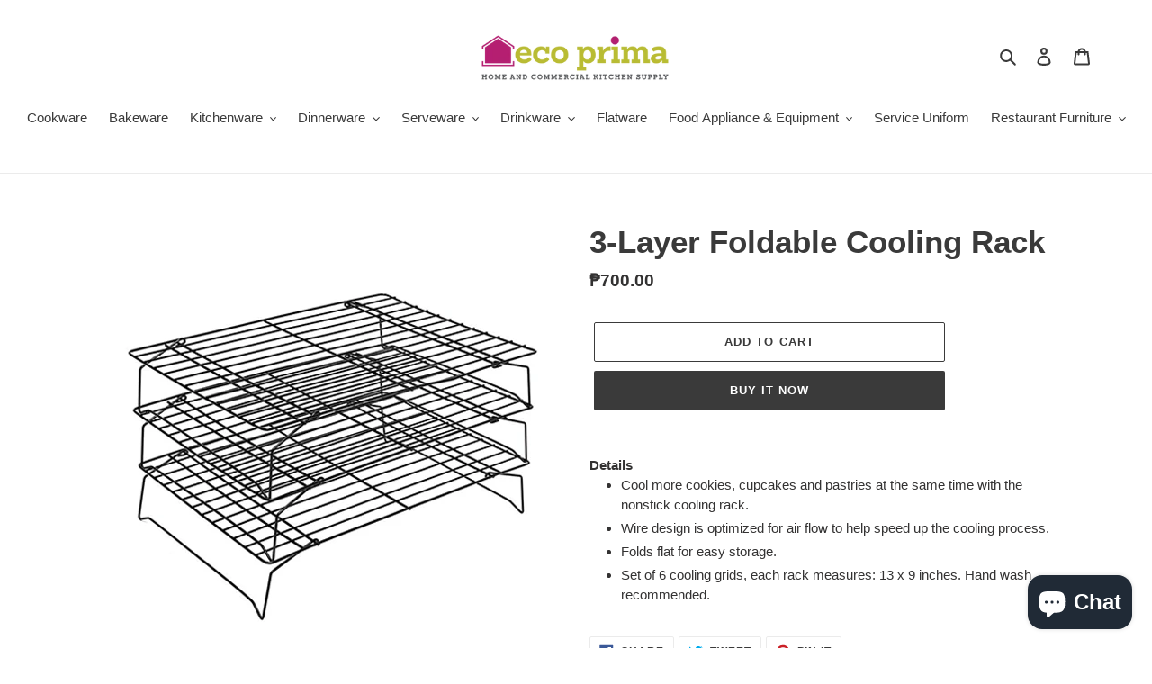

--- FILE ---
content_type: text/html; charset=utf-8
request_url: https://ecoprima.shop/products/3-layer-foldable-cooling-rack
body_size: 23080
content:
<!doctype html>
<html class="no-js" lang="en">
<head>
  <meta charset="utf-8">
  <meta http-equiv="X-UA-Compatible" content="IE=edge,chrome=1">
  <meta name="viewport" content="width=device-width,initial-scale=1">
  <meta name="theme-color" content="#3a3a3a"><link rel="canonical" href="https://ecoprima.shop/products/3-layer-foldable-cooling-rack"><link rel="shortcut icon" href="//ecoprima.shop/cdn/shop/files/Screenshot_2025-07-11_at_11.51.51_PM_32x32.png?v=1752249120" type="image/png"><!-- Added by AVADA SEO Suite -->






<meta name="twitter:image" content="http://ecoprima.shop/cdn/shop/products/E3521.png?v=1594130943">
    




<!-- /Added by AVADA SEO Suite -->
<title>3-Layer Foldable Cooling Rack
&ndash; Eco Prima Home and Commercial Kitchen Supply</title><meta name="description" content="Details Cool more cookies, cupcakes and pastries at the same time with the nonstick cooling rack. Wire design is optimized for air flow to help speed up the cooling process. Folds flat for easy storage. Set of 6 cooling grids, each rack measures: 13 x 9 inches. Hand wash recommended."><!-- /snippets/social-meta-tags.liquid -->




<meta property="og:site_name" content="Eco Prima Home and Commercial Kitchen Supply">
<meta property="og:url" content="https://ecoprima.shop/products/3-layer-foldable-cooling-rack">
<meta property="og:title" content="3-Layer Foldable Cooling Rack">
<meta property="og:type" content="product">
<meta property="og:description" content="Details Cool more cookies, cupcakes and pastries at the same time with the nonstick cooling rack. Wire design is optimized for air flow to help speed up the cooling process. Folds flat for easy storage. Set of 6 cooling grids, each rack measures: 13 x 9 inches. Hand wash recommended.">

  <meta property="og:price:amount" content="700.00">
  <meta property="og:price:currency" content="PHP">

<meta property="og:image" content="http://ecoprima.shop/cdn/shop/products/E3521_1200x1200.png?v=1594130943">
<meta property="og:image:secure_url" content="https://ecoprima.shop/cdn/shop/products/E3521_1200x1200.png?v=1594130943">


<meta name="twitter:card" content="summary_large_image">
<meta name="twitter:title" content="3-Layer Foldable Cooling Rack">
<meta name="twitter:description" content="Details Cool more cookies, cupcakes and pastries at the same time with the nonstick cooling rack. Wire design is optimized for air flow to help speed up the cooling process. Folds flat for easy storage. Set of 6 cooling grids, each rack measures: 13 x 9 inches. Hand wash recommended.">


  <link href="//ecoprima.shop/cdn/shop/t/14/assets/theme.scss.css?v=84749575072633695841759260467" rel="stylesheet" type="text/css" media="all" />

  <script>
    var theme = {
      breakpoints: {
        medium: 750,
        large: 990,
        widescreen: 1400
      },
      strings: {
        addToCart: "Add to cart",
        soldOut: "Sold out",
        unavailable: "Unavailable",
        regularPrice: "Regular price",
        salePrice: "Sale price",
        sale: "Sale",
        fromLowestPrice: "from [price]",
        vendor: "Vendor",
        showMore: "Show More",
        showLess: "Show Less",
        searchFor: "Search for",
        addressError: "Error looking up that address",
        addressNoResults: "No results for that address",
        addressQueryLimit: "You have exceeded the Google API usage limit. Consider upgrading to a \u003ca href=\"https:\/\/developers.google.com\/maps\/premium\/usage-limits\"\u003ePremium Plan\u003c\/a\u003e.",
        authError: "There was a problem authenticating your Google Maps account.",
        newWindow: "Opens in a new window.",
        external: "Opens external website.",
        newWindowExternal: "Opens external website in a new window.",
        removeLabel: "Remove [product]",
        update: "Update",
        quantity: "Quantity",
        discountedTotal: "Discounted total",
        regularTotal: "Regular total",
        priceColumn: "See Price column for discount details.",
        quantityMinimumMessage: "Quantity must be 1 or more",
        cartError: "There was an error while updating your cart. Please try again.",
        removedItemMessage: "Removed \u003cspan class=\"cart__removed-product-details\"\u003e([quantity]) [link]\u003c\/span\u003e from your cart.",
        unitPrice: "Unit price",
        unitPriceSeparator: "per",
        oneCartCount: "1 item",
        otherCartCount: "[count] items",
        quantityLabel: "Quantity: [count]",
        products: "Products",
        loading: "Loading",
        number_of_results: "[result_number] of [results_count]",
        number_of_results_found: "[results_count] results found",
        one_result_found: "1 result found"
      },
      moneyFormat: "₱{{amount}}",
      moneyFormatWithCurrency: "₱{{amount}} PHP",
      settings: {
        predictiveSearchEnabled: true,
        predictiveSearchShowPrice: false,
        predictiveSearchShowVendor: false
      }
    }

    document.documentElement.className = document.documentElement.className.replace('no-js', 'js');
  </script><script src="//ecoprima.shop/cdn/shop/t/14/assets/lazysizes.js?v=94224023136283657951593698157" async="async"></script>
  <script src="//ecoprima.shop/cdn/shop/t/14/assets/vendor.js?v=85833464202832145531593698159" defer="defer"></script>
  <script src="//ecoprima.shop/cdn/shop/t/14/assets/theme.js?v=89031576585505892971593698158" defer="defer"></script>

  <script>window.performance && window.performance.mark && window.performance.mark('shopify.content_for_header.start');</script><meta id="shopify-digital-wallet" name="shopify-digital-wallet" content="/40825618596/digital_wallets/dialog">
<link rel="alternate" type="application/json+oembed" href="https://ecoprima.shop/products/3-layer-foldable-cooling-rack.oembed">
<script async="async" src="/checkouts/internal/preloads.js?locale=en-PH"></script>
<script id="shopify-features" type="application/json">{"accessToken":"0e615c43f87b16bc8319b5750f5a0dcf","betas":["rich-media-storefront-analytics"],"domain":"ecoprima.shop","predictiveSearch":true,"shopId":40825618596,"locale":"en"}</script>
<script>var Shopify = Shopify || {};
Shopify.shop = "eco-prima-home-and-commercial-kitchen-supply.myshopify.com";
Shopify.locale = "en";
Shopify.currency = {"active":"PHP","rate":"1.0"};
Shopify.country = "PH";
Shopify.theme = {"name":"Copy of Jerome's changes","id":103976861860,"schema_name":"Debut","schema_version":"16.6.0","theme_store_id":796,"role":"main"};
Shopify.theme.handle = "null";
Shopify.theme.style = {"id":null,"handle":null};
Shopify.cdnHost = "ecoprima.shop/cdn";
Shopify.routes = Shopify.routes || {};
Shopify.routes.root = "/";</script>
<script type="module">!function(o){(o.Shopify=o.Shopify||{}).modules=!0}(window);</script>
<script>!function(o){function n(){var o=[];function n(){o.push(Array.prototype.slice.apply(arguments))}return n.q=o,n}var t=o.Shopify=o.Shopify||{};t.loadFeatures=n(),t.autoloadFeatures=n()}(window);</script>
<script id="shop-js-analytics" type="application/json">{"pageType":"product"}</script>
<script defer="defer" async type="module" src="//ecoprima.shop/cdn/shopifycloud/shop-js/modules/v2/client.init-shop-cart-sync_BT-GjEfc.en.esm.js"></script>
<script defer="defer" async type="module" src="//ecoprima.shop/cdn/shopifycloud/shop-js/modules/v2/chunk.common_D58fp_Oc.esm.js"></script>
<script defer="defer" async type="module" src="//ecoprima.shop/cdn/shopifycloud/shop-js/modules/v2/chunk.modal_xMitdFEc.esm.js"></script>
<script type="module">
  await import("//ecoprima.shop/cdn/shopifycloud/shop-js/modules/v2/client.init-shop-cart-sync_BT-GjEfc.en.esm.js");
await import("//ecoprima.shop/cdn/shopifycloud/shop-js/modules/v2/chunk.common_D58fp_Oc.esm.js");
await import("//ecoprima.shop/cdn/shopifycloud/shop-js/modules/v2/chunk.modal_xMitdFEc.esm.js");

  window.Shopify.SignInWithShop?.initShopCartSync?.({"fedCMEnabled":true,"windoidEnabled":true});

</script>
<script>(function() {
  var isLoaded = false;
  function asyncLoad() {
    if (isLoaded) return;
    isLoaded = true;
    var urls = ["https:\/\/d10lpsik1i8c69.cloudfront.net\/w.js?shop=eco-prima-home-and-commercial-kitchen-supply.myshopify.com","https:\/\/seo.apps.avada.io\/avada-seo-installed.js?shop=eco-prima-home-and-commercial-kitchen-supply.myshopify.com","https:\/\/cdn.nfcube.com\/instafeed-da4ccfe7854b90a759a324d5572ab4e8.js?shop=eco-prima-home-and-commercial-kitchen-supply.myshopify.com"];
    for (var i = 0; i < urls.length; i++) {
      var s = document.createElement('script');
      s.type = 'text/javascript';
      s.async = true;
      s.src = urls[i];
      var x = document.getElementsByTagName('script')[0];
      x.parentNode.insertBefore(s, x);
    }
  };
  if(window.attachEvent) {
    window.attachEvent('onload', asyncLoad);
  } else {
    window.addEventListener('load', asyncLoad, false);
  }
})();</script>
<script id="__st">var __st={"a":40825618596,"offset":28800,"reqid":"68227ca5-5981-45ed-a427-7f7396e1ef4b-1769443650","pageurl":"ecoprima.shop\/products\/3-layer-foldable-cooling-rack","u":"13162891e63b","p":"product","rtyp":"product","rid":5395222036644};</script>
<script>window.ShopifyPaypalV4VisibilityTracking = true;</script>
<script id="captcha-bootstrap">!function(){'use strict';const t='contact',e='account',n='new_comment',o=[[t,t],['blogs',n],['comments',n],[t,'customer']],c=[[e,'customer_login'],[e,'guest_login'],[e,'recover_customer_password'],[e,'create_customer']],r=t=>t.map((([t,e])=>`form[action*='/${t}']:not([data-nocaptcha='true']) input[name='form_type'][value='${e}']`)).join(','),a=t=>()=>t?[...document.querySelectorAll(t)].map((t=>t.form)):[];function s(){const t=[...o],e=r(t);return a(e)}const i='password',u='form_key',d=['recaptcha-v3-token','g-recaptcha-response','h-captcha-response',i],f=()=>{try{return window.sessionStorage}catch{return}},m='__shopify_v',_=t=>t.elements[u];function p(t,e,n=!1){try{const o=window.sessionStorage,c=JSON.parse(o.getItem(e)),{data:r}=function(t){const{data:e,action:n}=t;return t[m]||n?{data:e,action:n}:{data:t,action:n}}(c);for(const[e,n]of Object.entries(r))t.elements[e]&&(t.elements[e].value=n);n&&o.removeItem(e)}catch(o){console.error('form repopulation failed',{error:o})}}const l='form_type',E='cptcha';function T(t){t.dataset[E]=!0}const w=window,h=w.document,L='Shopify',v='ce_forms',y='captcha';let A=!1;((t,e)=>{const n=(g='f06e6c50-85a8-45c8-87d0-21a2b65856fe',I='https://cdn.shopify.com/shopifycloud/storefront-forms-hcaptcha/ce_storefront_forms_captcha_hcaptcha.v1.5.2.iife.js',D={infoText:'Protected by hCaptcha',privacyText:'Privacy',termsText:'Terms'},(t,e,n)=>{const o=w[L][v],c=o.bindForm;if(c)return c(t,g,e,D).then(n);var r;o.q.push([[t,g,e,D],n]),r=I,A||(h.body.append(Object.assign(h.createElement('script'),{id:'captcha-provider',async:!0,src:r})),A=!0)});var g,I,D;w[L]=w[L]||{},w[L][v]=w[L][v]||{},w[L][v].q=[],w[L][y]=w[L][y]||{},w[L][y].protect=function(t,e){n(t,void 0,e),T(t)},Object.freeze(w[L][y]),function(t,e,n,w,h,L){const[v,y,A,g]=function(t,e,n){const i=e?o:[],u=t?c:[],d=[...i,...u],f=r(d),m=r(i),_=r(d.filter((([t,e])=>n.includes(e))));return[a(f),a(m),a(_),s()]}(w,h,L),I=t=>{const e=t.target;return e instanceof HTMLFormElement?e:e&&e.form},D=t=>v().includes(t);t.addEventListener('submit',(t=>{const e=I(t);if(!e)return;const n=D(e)&&!e.dataset.hcaptchaBound&&!e.dataset.recaptchaBound,o=_(e),c=g().includes(e)&&(!o||!o.value);(n||c)&&t.preventDefault(),c&&!n&&(function(t){try{if(!f())return;!function(t){const e=f();if(!e)return;const n=_(t);if(!n)return;const o=n.value;o&&e.removeItem(o)}(t);const e=Array.from(Array(32),(()=>Math.random().toString(36)[2])).join('');!function(t,e){_(t)||t.append(Object.assign(document.createElement('input'),{type:'hidden',name:u})),t.elements[u].value=e}(t,e),function(t,e){const n=f();if(!n)return;const o=[...t.querySelectorAll(`input[type='${i}']`)].map((({name:t})=>t)),c=[...d,...o],r={};for(const[a,s]of new FormData(t).entries())c.includes(a)||(r[a]=s);n.setItem(e,JSON.stringify({[m]:1,action:t.action,data:r}))}(t,e)}catch(e){console.error('failed to persist form',e)}}(e),e.submit())}));const S=(t,e)=>{t&&!t.dataset[E]&&(n(t,e.some((e=>e===t))),T(t))};for(const o of['focusin','change'])t.addEventListener(o,(t=>{const e=I(t);D(e)&&S(e,y())}));const B=e.get('form_key'),M=e.get(l),P=B&&M;t.addEventListener('DOMContentLoaded',(()=>{const t=y();if(P)for(const e of t)e.elements[l].value===M&&p(e,B);[...new Set([...A(),...v().filter((t=>'true'===t.dataset.shopifyCaptcha))])].forEach((e=>S(e,t)))}))}(h,new URLSearchParams(w.location.search),n,t,e,['guest_login'])})(!0,!0)}();</script>
<script integrity="sha256-4kQ18oKyAcykRKYeNunJcIwy7WH5gtpwJnB7kiuLZ1E=" data-source-attribution="shopify.loadfeatures" defer="defer" src="//ecoprima.shop/cdn/shopifycloud/storefront/assets/storefront/load_feature-a0a9edcb.js" crossorigin="anonymous"></script>
<script data-source-attribution="shopify.dynamic_checkout.dynamic.init">var Shopify=Shopify||{};Shopify.PaymentButton=Shopify.PaymentButton||{isStorefrontPortableWallets:!0,init:function(){window.Shopify.PaymentButton.init=function(){};var t=document.createElement("script");t.src="https://ecoprima.shop/cdn/shopifycloud/portable-wallets/latest/portable-wallets.en.js",t.type="module",document.head.appendChild(t)}};
</script>
<script data-source-attribution="shopify.dynamic_checkout.buyer_consent">
  function portableWalletsHideBuyerConsent(e){var t=document.getElementById("shopify-buyer-consent"),n=document.getElementById("shopify-subscription-policy-button");t&&n&&(t.classList.add("hidden"),t.setAttribute("aria-hidden","true"),n.removeEventListener("click",e))}function portableWalletsShowBuyerConsent(e){var t=document.getElementById("shopify-buyer-consent"),n=document.getElementById("shopify-subscription-policy-button");t&&n&&(t.classList.remove("hidden"),t.removeAttribute("aria-hidden"),n.addEventListener("click",e))}window.Shopify?.PaymentButton&&(window.Shopify.PaymentButton.hideBuyerConsent=portableWalletsHideBuyerConsent,window.Shopify.PaymentButton.showBuyerConsent=portableWalletsShowBuyerConsent);
</script>
<script>
  function portableWalletsCleanup(e){e&&e.src&&console.error("Failed to load portable wallets script "+e.src);var t=document.querySelectorAll("shopify-accelerated-checkout .shopify-payment-button__skeleton, shopify-accelerated-checkout-cart .wallet-cart-button__skeleton"),e=document.getElementById("shopify-buyer-consent");for(let e=0;e<t.length;e++)t[e].remove();e&&e.remove()}function portableWalletsNotLoadedAsModule(e){e instanceof ErrorEvent&&"string"==typeof e.message&&e.message.includes("import.meta")&&"string"==typeof e.filename&&e.filename.includes("portable-wallets")&&(window.removeEventListener("error",portableWalletsNotLoadedAsModule),window.Shopify.PaymentButton.failedToLoad=e,"loading"===document.readyState?document.addEventListener("DOMContentLoaded",window.Shopify.PaymentButton.init):window.Shopify.PaymentButton.init())}window.addEventListener("error",portableWalletsNotLoadedAsModule);
</script>

<script type="module" src="https://ecoprima.shop/cdn/shopifycloud/portable-wallets/latest/portable-wallets.en.js" onError="portableWalletsCleanup(this)" crossorigin="anonymous"></script>
<script nomodule>
  document.addEventListener("DOMContentLoaded", portableWalletsCleanup);
</script>

<link id="shopify-accelerated-checkout-styles" rel="stylesheet" media="screen" href="https://ecoprima.shop/cdn/shopifycloud/portable-wallets/latest/accelerated-checkout-backwards-compat.css" crossorigin="anonymous">
<style id="shopify-accelerated-checkout-cart">
        #shopify-buyer-consent {
  margin-top: 1em;
  display: inline-block;
  width: 100%;
}

#shopify-buyer-consent.hidden {
  display: none;
}

#shopify-subscription-policy-button {
  background: none;
  border: none;
  padding: 0;
  text-decoration: underline;
  font-size: inherit;
  cursor: pointer;
}

#shopify-subscription-policy-button::before {
  box-shadow: none;
}

      </style>

<script>window.performance && window.performance.mark && window.performance.mark('shopify.content_for_header.end');</script>
<script src="https://cdn.shopify.com/extensions/e8878072-2f6b-4e89-8082-94b04320908d/inbox-1254/assets/inbox-chat-loader.js" type="text/javascript" defer="defer"></script>
<link href="https://monorail-edge.shopifysvc.com" rel="dns-prefetch">
<script>(function(){if ("sendBeacon" in navigator && "performance" in window) {try {var session_token_from_headers = performance.getEntriesByType('navigation')[0].serverTiming.find(x => x.name == '_s').description;} catch {var session_token_from_headers = undefined;}var session_cookie_matches = document.cookie.match(/_shopify_s=([^;]*)/);var session_token_from_cookie = session_cookie_matches && session_cookie_matches.length === 2 ? session_cookie_matches[1] : "";var session_token = session_token_from_headers || session_token_from_cookie || "";function handle_abandonment_event(e) {var entries = performance.getEntries().filter(function(entry) {return /monorail-edge.shopifysvc.com/.test(entry.name);});if (!window.abandonment_tracked && entries.length === 0) {window.abandonment_tracked = true;var currentMs = Date.now();var navigation_start = performance.timing.navigationStart;var payload = {shop_id: 40825618596,url: window.location.href,navigation_start,duration: currentMs - navigation_start,session_token,page_type: "product"};window.navigator.sendBeacon("https://monorail-edge.shopifysvc.com/v1/produce", JSON.stringify({schema_id: "online_store_buyer_site_abandonment/1.1",payload: payload,metadata: {event_created_at_ms: currentMs,event_sent_at_ms: currentMs}}));}}window.addEventListener('pagehide', handle_abandonment_event);}}());</script>
<script id="web-pixels-manager-setup">(function e(e,d,r,n,o){if(void 0===o&&(o={}),!Boolean(null===(a=null===(i=window.Shopify)||void 0===i?void 0:i.analytics)||void 0===a?void 0:a.replayQueue)){var i,a;window.Shopify=window.Shopify||{};var t=window.Shopify;t.analytics=t.analytics||{};var s=t.analytics;s.replayQueue=[],s.publish=function(e,d,r){return s.replayQueue.push([e,d,r]),!0};try{self.performance.mark("wpm:start")}catch(e){}var l=function(){var e={modern:/Edge?\/(1{2}[4-9]|1[2-9]\d|[2-9]\d{2}|\d{4,})\.\d+(\.\d+|)|Firefox\/(1{2}[4-9]|1[2-9]\d|[2-9]\d{2}|\d{4,})\.\d+(\.\d+|)|Chrom(ium|e)\/(9{2}|\d{3,})\.\d+(\.\d+|)|(Maci|X1{2}).+ Version\/(15\.\d+|(1[6-9]|[2-9]\d|\d{3,})\.\d+)([,.]\d+|)( \(\w+\)|)( Mobile\/\w+|) Safari\/|Chrome.+OPR\/(9{2}|\d{3,})\.\d+\.\d+|(CPU[ +]OS|iPhone[ +]OS|CPU[ +]iPhone|CPU IPhone OS|CPU iPad OS)[ +]+(15[._]\d+|(1[6-9]|[2-9]\d|\d{3,})[._]\d+)([._]\d+|)|Android:?[ /-](13[3-9]|1[4-9]\d|[2-9]\d{2}|\d{4,})(\.\d+|)(\.\d+|)|Android.+Firefox\/(13[5-9]|1[4-9]\d|[2-9]\d{2}|\d{4,})\.\d+(\.\d+|)|Android.+Chrom(ium|e)\/(13[3-9]|1[4-9]\d|[2-9]\d{2}|\d{4,})\.\d+(\.\d+|)|SamsungBrowser\/([2-9]\d|\d{3,})\.\d+/,legacy:/Edge?\/(1[6-9]|[2-9]\d|\d{3,})\.\d+(\.\d+|)|Firefox\/(5[4-9]|[6-9]\d|\d{3,})\.\d+(\.\d+|)|Chrom(ium|e)\/(5[1-9]|[6-9]\d|\d{3,})\.\d+(\.\d+|)([\d.]+$|.*Safari\/(?![\d.]+ Edge\/[\d.]+$))|(Maci|X1{2}).+ Version\/(10\.\d+|(1[1-9]|[2-9]\d|\d{3,})\.\d+)([,.]\d+|)( \(\w+\)|)( Mobile\/\w+|) Safari\/|Chrome.+OPR\/(3[89]|[4-9]\d|\d{3,})\.\d+\.\d+|(CPU[ +]OS|iPhone[ +]OS|CPU[ +]iPhone|CPU IPhone OS|CPU iPad OS)[ +]+(10[._]\d+|(1[1-9]|[2-9]\d|\d{3,})[._]\d+)([._]\d+|)|Android:?[ /-](13[3-9]|1[4-9]\d|[2-9]\d{2}|\d{4,})(\.\d+|)(\.\d+|)|Mobile Safari.+OPR\/([89]\d|\d{3,})\.\d+\.\d+|Android.+Firefox\/(13[5-9]|1[4-9]\d|[2-9]\d{2}|\d{4,})\.\d+(\.\d+|)|Android.+Chrom(ium|e)\/(13[3-9]|1[4-9]\d|[2-9]\d{2}|\d{4,})\.\d+(\.\d+|)|Android.+(UC? ?Browser|UCWEB|U3)[ /]?(15\.([5-9]|\d{2,})|(1[6-9]|[2-9]\d|\d{3,})\.\d+)\.\d+|SamsungBrowser\/(5\.\d+|([6-9]|\d{2,})\.\d+)|Android.+MQ{2}Browser\/(14(\.(9|\d{2,})|)|(1[5-9]|[2-9]\d|\d{3,})(\.\d+|))(\.\d+|)|K[Aa][Ii]OS\/(3\.\d+|([4-9]|\d{2,})\.\d+)(\.\d+|)/},d=e.modern,r=e.legacy,n=navigator.userAgent;return n.match(d)?"modern":n.match(r)?"legacy":"unknown"}(),u="modern"===l?"modern":"legacy",c=(null!=n?n:{modern:"",legacy:""})[u],f=function(e){return[e.baseUrl,"/wpm","/b",e.hashVersion,"modern"===e.buildTarget?"m":"l",".js"].join("")}({baseUrl:d,hashVersion:r,buildTarget:u}),m=function(e){var d=e.version,r=e.bundleTarget,n=e.surface,o=e.pageUrl,i=e.monorailEndpoint;return{emit:function(e){var a=e.status,t=e.errorMsg,s=(new Date).getTime(),l=JSON.stringify({metadata:{event_sent_at_ms:s},events:[{schema_id:"web_pixels_manager_load/3.1",payload:{version:d,bundle_target:r,page_url:o,status:a,surface:n,error_msg:t},metadata:{event_created_at_ms:s}}]});if(!i)return console&&console.warn&&console.warn("[Web Pixels Manager] No Monorail endpoint provided, skipping logging."),!1;try{return self.navigator.sendBeacon.bind(self.navigator)(i,l)}catch(e){}var u=new XMLHttpRequest;try{return u.open("POST",i,!0),u.setRequestHeader("Content-Type","text/plain"),u.send(l),!0}catch(e){return console&&console.warn&&console.warn("[Web Pixels Manager] Got an unhandled error while logging to Monorail."),!1}}}}({version:r,bundleTarget:l,surface:e.surface,pageUrl:self.location.href,monorailEndpoint:e.monorailEndpoint});try{o.browserTarget=l,function(e){var d=e.src,r=e.async,n=void 0===r||r,o=e.onload,i=e.onerror,a=e.sri,t=e.scriptDataAttributes,s=void 0===t?{}:t,l=document.createElement("script"),u=document.querySelector("head"),c=document.querySelector("body");if(l.async=n,l.src=d,a&&(l.integrity=a,l.crossOrigin="anonymous"),s)for(var f in s)if(Object.prototype.hasOwnProperty.call(s,f))try{l.dataset[f]=s[f]}catch(e){}if(o&&l.addEventListener("load",o),i&&l.addEventListener("error",i),u)u.appendChild(l);else{if(!c)throw new Error("Did not find a head or body element to append the script");c.appendChild(l)}}({src:f,async:!0,onload:function(){if(!function(){var e,d;return Boolean(null===(d=null===(e=window.Shopify)||void 0===e?void 0:e.analytics)||void 0===d?void 0:d.initialized)}()){var d=window.webPixelsManager.init(e)||void 0;if(d){var r=window.Shopify.analytics;r.replayQueue.forEach((function(e){var r=e[0],n=e[1],o=e[2];d.publishCustomEvent(r,n,o)})),r.replayQueue=[],r.publish=d.publishCustomEvent,r.visitor=d.visitor,r.initialized=!0}}},onerror:function(){return m.emit({status:"failed",errorMsg:"".concat(f," has failed to load")})},sri:function(e){var d=/^sha384-[A-Za-z0-9+/=]+$/;return"string"==typeof e&&d.test(e)}(c)?c:"",scriptDataAttributes:o}),m.emit({status:"loading"})}catch(e){m.emit({status:"failed",errorMsg:(null==e?void 0:e.message)||"Unknown error"})}}})({shopId: 40825618596,storefrontBaseUrl: "https://ecoprima.shop",extensionsBaseUrl: "https://extensions.shopifycdn.com/cdn/shopifycloud/web-pixels-manager",monorailEndpoint: "https://monorail-edge.shopifysvc.com/unstable/produce_batch",surface: "storefront-renderer",enabledBetaFlags: ["2dca8a86"],webPixelsConfigList: [{"id":"shopify-app-pixel","configuration":"{}","eventPayloadVersion":"v1","runtimeContext":"STRICT","scriptVersion":"0450","apiClientId":"shopify-pixel","type":"APP","privacyPurposes":["ANALYTICS","MARKETING"]},{"id":"shopify-custom-pixel","eventPayloadVersion":"v1","runtimeContext":"LAX","scriptVersion":"0450","apiClientId":"shopify-pixel","type":"CUSTOM","privacyPurposes":["ANALYTICS","MARKETING"]}],isMerchantRequest: false,initData: {"shop":{"name":"Eco Prima Home and Commercial Kitchen Supply","paymentSettings":{"currencyCode":"PHP"},"myshopifyDomain":"eco-prima-home-and-commercial-kitchen-supply.myshopify.com","countryCode":"PH","storefrontUrl":"https:\/\/ecoprima.shop"},"customer":null,"cart":null,"checkout":null,"productVariants":[{"price":{"amount":700.0,"currencyCode":"PHP"},"product":{"title":"3-Layer Foldable Cooling Rack","vendor":"Sody","id":"5395222036644","untranslatedTitle":"3-Layer Foldable Cooling Rack","url":"\/products\/3-layer-foldable-cooling-rack","type":"Baking Tools"},"id":"34952762359972","image":{"src":"\/\/ecoprima.shop\/cdn\/shop\/products\/E3521.png?v=1594130943"},"sku":"E3521","title":"Default Title","untranslatedTitle":"Default Title"}],"purchasingCompany":null},},"https://ecoprima.shop/cdn","fcfee988w5aeb613cpc8e4bc33m6693e112",{"modern":"","legacy":""},{"shopId":"40825618596","storefrontBaseUrl":"https:\/\/ecoprima.shop","extensionBaseUrl":"https:\/\/extensions.shopifycdn.com\/cdn\/shopifycloud\/web-pixels-manager","surface":"storefront-renderer","enabledBetaFlags":"[\"2dca8a86\"]","isMerchantRequest":"false","hashVersion":"fcfee988w5aeb613cpc8e4bc33m6693e112","publish":"custom","events":"[[\"page_viewed\",{}],[\"product_viewed\",{\"productVariant\":{\"price\":{\"amount\":700.0,\"currencyCode\":\"PHP\"},\"product\":{\"title\":\"3-Layer Foldable Cooling Rack\",\"vendor\":\"Sody\",\"id\":\"5395222036644\",\"untranslatedTitle\":\"3-Layer Foldable Cooling Rack\",\"url\":\"\/products\/3-layer-foldable-cooling-rack\",\"type\":\"Baking Tools\"},\"id\":\"34952762359972\",\"image\":{\"src\":\"\/\/ecoprima.shop\/cdn\/shop\/products\/E3521.png?v=1594130943\"},\"sku\":\"E3521\",\"title\":\"Default Title\",\"untranslatedTitle\":\"Default Title\"}}]]"});</script><script>
  window.ShopifyAnalytics = window.ShopifyAnalytics || {};
  window.ShopifyAnalytics.meta = window.ShopifyAnalytics.meta || {};
  window.ShopifyAnalytics.meta.currency = 'PHP';
  var meta = {"product":{"id":5395222036644,"gid":"gid:\/\/shopify\/Product\/5395222036644","vendor":"Sody","type":"Baking Tools","handle":"3-layer-foldable-cooling-rack","variants":[{"id":34952762359972,"price":70000,"name":"3-Layer Foldable Cooling Rack","public_title":null,"sku":"E3521"}],"remote":false},"page":{"pageType":"product","resourceType":"product","resourceId":5395222036644,"requestId":"68227ca5-5981-45ed-a427-7f7396e1ef4b-1769443650"}};
  for (var attr in meta) {
    window.ShopifyAnalytics.meta[attr] = meta[attr];
  }
</script>
<script class="analytics">
  (function () {
    var customDocumentWrite = function(content) {
      var jquery = null;

      if (window.jQuery) {
        jquery = window.jQuery;
      } else if (window.Checkout && window.Checkout.$) {
        jquery = window.Checkout.$;
      }

      if (jquery) {
        jquery('body').append(content);
      }
    };

    var hasLoggedConversion = function(token) {
      if (token) {
        return document.cookie.indexOf('loggedConversion=' + token) !== -1;
      }
      return false;
    }

    var setCookieIfConversion = function(token) {
      if (token) {
        var twoMonthsFromNow = new Date(Date.now());
        twoMonthsFromNow.setMonth(twoMonthsFromNow.getMonth() + 2);

        document.cookie = 'loggedConversion=' + token + '; expires=' + twoMonthsFromNow;
      }
    }

    var trekkie = window.ShopifyAnalytics.lib = window.trekkie = window.trekkie || [];
    if (trekkie.integrations) {
      return;
    }
    trekkie.methods = [
      'identify',
      'page',
      'ready',
      'track',
      'trackForm',
      'trackLink'
    ];
    trekkie.factory = function(method) {
      return function() {
        var args = Array.prototype.slice.call(arguments);
        args.unshift(method);
        trekkie.push(args);
        return trekkie;
      };
    };
    for (var i = 0; i < trekkie.methods.length; i++) {
      var key = trekkie.methods[i];
      trekkie[key] = trekkie.factory(key);
    }
    trekkie.load = function(config) {
      trekkie.config = config || {};
      trekkie.config.initialDocumentCookie = document.cookie;
      var first = document.getElementsByTagName('script')[0];
      var script = document.createElement('script');
      script.type = 'text/javascript';
      script.onerror = function(e) {
        var scriptFallback = document.createElement('script');
        scriptFallback.type = 'text/javascript';
        scriptFallback.onerror = function(error) {
                var Monorail = {
      produce: function produce(monorailDomain, schemaId, payload) {
        var currentMs = new Date().getTime();
        var event = {
          schema_id: schemaId,
          payload: payload,
          metadata: {
            event_created_at_ms: currentMs,
            event_sent_at_ms: currentMs
          }
        };
        return Monorail.sendRequest("https://" + monorailDomain + "/v1/produce", JSON.stringify(event));
      },
      sendRequest: function sendRequest(endpointUrl, payload) {
        // Try the sendBeacon API
        if (window && window.navigator && typeof window.navigator.sendBeacon === 'function' && typeof window.Blob === 'function' && !Monorail.isIos12()) {
          var blobData = new window.Blob([payload], {
            type: 'text/plain'
          });

          if (window.navigator.sendBeacon(endpointUrl, blobData)) {
            return true;
          } // sendBeacon was not successful

        } // XHR beacon

        var xhr = new XMLHttpRequest();

        try {
          xhr.open('POST', endpointUrl);
          xhr.setRequestHeader('Content-Type', 'text/plain');
          xhr.send(payload);
        } catch (e) {
          console.log(e);
        }

        return false;
      },
      isIos12: function isIos12() {
        return window.navigator.userAgent.lastIndexOf('iPhone; CPU iPhone OS 12_') !== -1 || window.navigator.userAgent.lastIndexOf('iPad; CPU OS 12_') !== -1;
      }
    };
    Monorail.produce('monorail-edge.shopifysvc.com',
      'trekkie_storefront_load_errors/1.1',
      {shop_id: 40825618596,
      theme_id: 103976861860,
      app_name: "storefront",
      context_url: window.location.href,
      source_url: "//ecoprima.shop/cdn/s/trekkie.storefront.8d95595f799fbf7e1d32231b9a28fd43b70c67d3.min.js"});

        };
        scriptFallback.async = true;
        scriptFallback.src = '//ecoprima.shop/cdn/s/trekkie.storefront.8d95595f799fbf7e1d32231b9a28fd43b70c67d3.min.js';
        first.parentNode.insertBefore(scriptFallback, first);
      };
      script.async = true;
      script.src = '//ecoprima.shop/cdn/s/trekkie.storefront.8d95595f799fbf7e1d32231b9a28fd43b70c67d3.min.js';
      first.parentNode.insertBefore(script, first);
    };
    trekkie.load(
      {"Trekkie":{"appName":"storefront","development":false,"defaultAttributes":{"shopId":40825618596,"isMerchantRequest":null,"themeId":103976861860,"themeCityHash":"7098040792303275372","contentLanguage":"en","currency":"PHP","eventMetadataId":"cc6b9cc7-64ac-46b4-9032-82985eda50ba"},"isServerSideCookieWritingEnabled":true,"monorailRegion":"shop_domain","enabledBetaFlags":["65f19447"]},"Session Attribution":{},"S2S":{"facebookCapiEnabled":false,"source":"trekkie-storefront-renderer","apiClientId":580111}}
    );

    var loaded = false;
    trekkie.ready(function() {
      if (loaded) return;
      loaded = true;

      window.ShopifyAnalytics.lib = window.trekkie;

      var originalDocumentWrite = document.write;
      document.write = customDocumentWrite;
      try { window.ShopifyAnalytics.merchantGoogleAnalytics.call(this); } catch(error) {};
      document.write = originalDocumentWrite;

      window.ShopifyAnalytics.lib.page(null,{"pageType":"product","resourceType":"product","resourceId":5395222036644,"requestId":"68227ca5-5981-45ed-a427-7f7396e1ef4b-1769443650","shopifyEmitted":true});

      var match = window.location.pathname.match(/checkouts\/(.+)\/(thank_you|post_purchase)/)
      var token = match? match[1]: undefined;
      if (!hasLoggedConversion(token)) {
        setCookieIfConversion(token);
        window.ShopifyAnalytics.lib.track("Viewed Product",{"currency":"PHP","variantId":34952762359972,"productId":5395222036644,"productGid":"gid:\/\/shopify\/Product\/5395222036644","name":"3-Layer Foldable Cooling Rack","price":"700.00","sku":"E3521","brand":"Sody","variant":null,"category":"Baking Tools","nonInteraction":true,"remote":false},undefined,undefined,{"shopifyEmitted":true});
      window.ShopifyAnalytics.lib.track("monorail:\/\/trekkie_storefront_viewed_product\/1.1",{"currency":"PHP","variantId":34952762359972,"productId":5395222036644,"productGid":"gid:\/\/shopify\/Product\/5395222036644","name":"3-Layer Foldable Cooling Rack","price":"700.00","sku":"E3521","brand":"Sody","variant":null,"category":"Baking Tools","nonInteraction":true,"remote":false,"referer":"https:\/\/ecoprima.shop\/products\/3-layer-foldable-cooling-rack"});
      }
    });


        var eventsListenerScript = document.createElement('script');
        eventsListenerScript.async = true;
        eventsListenerScript.src = "//ecoprima.shop/cdn/shopifycloud/storefront/assets/shop_events_listener-3da45d37.js";
        document.getElementsByTagName('head')[0].appendChild(eventsListenerScript);

})();</script>
<script
  defer
  src="https://ecoprima.shop/cdn/shopifycloud/perf-kit/shopify-perf-kit-3.0.4.min.js"
  data-application="storefront-renderer"
  data-shop-id="40825618596"
  data-render-region="gcp-us-east1"
  data-page-type="product"
  data-theme-instance-id="103976861860"
  data-theme-name="Debut"
  data-theme-version="16.6.0"
  data-monorail-region="shop_domain"
  data-resource-timing-sampling-rate="10"
  data-shs="true"
  data-shs-beacon="true"
  data-shs-export-with-fetch="true"
  data-shs-logs-sample-rate="1"
  data-shs-beacon-endpoint="https://ecoprima.shop/api/collect"
></script>
</head>

<body class="template-product">

  <a class="in-page-link visually-hidden skip-link" href="#MainContent">Skip to content</a><style data-shopify>

  .cart-popup {
    box-shadow: 1px 1px 10px 2px rgba(235, 235, 235, 0.5);
  }</style><div class="cart-popup-wrapper cart-popup-wrapper--hidden" role="dialog" aria-modal="true" aria-labelledby="CartPopupHeading" data-cart-popup-wrapper>
  <div class="cart-popup" data-cart-popup tabindex="-1">
    <div class="cart-popup__header">
      <h2 id="CartPopupHeading" class="cart-popup__heading">Just added to your cart</h2>
      <button class="cart-popup__close" aria-label="Close" data-cart-popup-close><svg aria-hidden="true" focusable="false" role="presentation" class="icon icon-close" viewBox="0 0 40 40"><path d="M23.868 20.015L39.117 4.78c1.11-1.108 1.11-2.77 0-3.877-1.109-1.108-2.773-1.108-3.882 0L19.986 16.137 4.737.904C3.628-.204 1.965-.204.856.904c-1.11 1.108-1.11 2.77 0 3.877l15.249 15.234L.855 35.248c-1.108 1.108-1.108 2.77 0 3.877.555.554 1.248.831 1.942.831s1.386-.277 1.94-.83l15.25-15.234 15.248 15.233c.555.554 1.248.831 1.941.831s1.387-.277 1.941-.83c1.11-1.109 1.11-2.77 0-3.878L23.868 20.015z" class="layer"/></svg></button>
    </div>
    <div class="cart-popup-item">
      <div class="cart-popup-item__image-wrapper hide" data-cart-popup-image-wrapper>
        <div class="cart-popup-item__image cart-popup-item__image--placeholder" data-cart-popup-image-placeholder>
          <div data-placeholder-size></div>
          <div class="placeholder-background placeholder-background--animation"></div>
        </div>
      </div>
      <div class="cart-popup-item__description">
        <div>
          <h3 class="cart-popup-item__title" data-cart-popup-title></h3>
          <ul class="product-details" aria-label="Product details" data-cart-popup-product-details></ul>
        </div>
        <div class="cart-popup-item__quantity">
          <span class="visually-hidden" data-cart-popup-quantity-label></span>
          <span aria-hidden="true">Qty:</span>
          <span aria-hidden="true" data-cart-popup-quantity></span>
        </div>
      </div>
    </div>

    <a href="/cart" class="cart-popup__cta-link btn btn--secondary-accent">
      View cart (<span data-cart-popup-cart-quantity></span>)
    </a>

    <div class="cart-popup__dismiss">
      <button class="cart-popup__dismiss-button text-link text-link--accent" data-cart-popup-dismiss>
        Continue shopping
      </button>
    </div>
  </div>
</div>

<div id="shopify-section-header" class="shopify-section">
  <style>
    
      .site-header__logo-image {
        max-width: 250px;
      }
    

    
  </style>


<div id="SearchDrawer" class="search-bar drawer drawer--top" role="dialog" aria-modal="true" aria-label="Search" data-predictive-search-drawer>
  <div class="search-bar__interior">
    <div class="search-form__container" data-search-form-container>
      <form class="search-form search-bar__form" action="/search" method="get" role="search">
        <div class="search-form__input-wrapper">
          <input
            type="text"
            name="q"
            placeholder="Search"
            role="combobox"
            aria-autocomplete="list"
            aria-owns="predictive-search-results"
            aria-expanded="false"
            aria-label="Search"
            aria-haspopup="listbox"
            class="search-form__input search-bar__input"
            data-predictive-search-drawer-input
          />
          <input type="hidden" name="options[prefix]" value="last" aria-hidden="true" />
          <div class="predictive-search-wrapper predictive-search-wrapper--drawer" data-predictive-search-mount="drawer"></div>
        </div>

        <button class="search-bar__submit search-form__submit"
          type="submit"
          data-search-form-submit>
          <svg aria-hidden="true" focusable="false" role="presentation" class="icon icon-search" viewBox="0 0 37 40"><path d="M35.6 36l-9.8-9.8c4.1-5.4 3.6-13.2-1.3-18.1-5.4-5.4-14.2-5.4-19.7 0-5.4 5.4-5.4 14.2 0 19.7 2.6 2.6 6.1 4.1 9.8 4.1 3 0 5.9-1 8.3-2.8l9.8 9.8c.4.4.9.6 1.4.6s1-.2 1.4-.6c.9-.9.9-2.1.1-2.9zm-20.9-8.2c-2.6 0-5.1-1-7-2.9-3.9-3.9-3.9-10.1 0-14C9.6 9 12.2 8 14.7 8s5.1 1 7 2.9c3.9 3.9 3.9 10.1 0 14-1.9 1.9-4.4 2.9-7 2.9z"/></svg>
          <span class="icon__fallback-text">Submit</span>
        </button>
      </form>

      <div class="search-bar__actions">
        <button type="button" class="btn--link search-bar__close js-drawer-close">
          <svg aria-hidden="true" focusable="false" role="presentation" class="icon icon-close" viewBox="0 0 40 40"><path d="M23.868 20.015L39.117 4.78c1.11-1.108 1.11-2.77 0-3.877-1.109-1.108-2.773-1.108-3.882 0L19.986 16.137 4.737.904C3.628-.204 1.965-.204.856.904c-1.11 1.108-1.11 2.77 0 3.877l15.249 15.234L.855 35.248c-1.108 1.108-1.108 2.77 0 3.877.555.554 1.248.831 1.942.831s1.386-.277 1.94-.83l15.25-15.234 15.248 15.233c.555.554 1.248.831 1.941.831s1.387-.277 1.941-.83c1.11-1.109 1.11-2.77 0-3.878L23.868 20.015z" class="layer"/></svg>
          <span class="icon__fallback-text">Close search</span>
        </button>
      </div>
    </div>
  </div>
</div>


<div data-section-id="header" data-section-type="header-section" data-header-section>
  
    
  

  <header class="site-header logo--center" role="banner">
    <div class="grid grid--no-gutters grid--table site-header__mobile-nav">
      

      <div class="grid__item medium-up--one-third medium-up--push-one-third logo-align--center">
        
        
          <div class="h2 site-header__logo">
        
          
<a href="/" class="site-header__logo-image site-header__logo-image--centered">
              
              <img class="lazyload js"
                   src="//ecoprima.shop/cdn/shop/files/EcoPrima_logo-01_300x300.png?v=1613710700"
                   data-src="//ecoprima.shop/cdn/shop/files/EcoPrima_logo-01_{width}x.png?v=1613710700"
                   data-widths="[180, 360, 540, 720, 900, 1080, 1296, 1512, 1728, 2048]"
                   data-aspectratio="3.8507135016465424"
                   data-sizes="auto"
                   alt="Eco Prima Home and Commercial Kitchen Supply"
                   style="max-width: 250px">
              <noscript>
                
                <img src="//ecoprima.shop/cdn/shop/files/EcoPrima_logo-01_250x.png?v=1613710700"
                     srcset="//ecoprima.shop/cdn/shop/files/EcoPrima_logo-01_250x.png?v=1613710700 1x, //ecoprima.shop/cdn/shop/files/EcoPrima_logo-01_250x@2x.png?v=1613710700 2x"
                     alt="Eco Prima Home and Commercial Kitchen Supply"
                     style="max-width: 250px;">
              </noscript>
            </a>
          
        
          </div>
        
      </div>

      

      <div class="grid__item medium-up--one-third medium-up--push-one-third text-right site-header__icons site-header__icons--plus">
        <div class="site-header__icons-wrapper">

          <button type="button" class="btn--link site-header__icon site-header__search-toggle js-drawer-open-top">
            <svg aria-hidden="true" focusable="false" role="presentation" class="icon icon-search" viewBox="0 0 37 40"><path d="M35.6 36l-9.8-9.8c4.1-5.4 3.6-13.2-1.3-18.1-5.4-5.4-14.2-5.4-19.7 0-5.4 5.4-5.4 14.2 0 19.7 2.6 2.6 6.1 4.1 9.8 4.1 3 0 5.9-1 8.3-2.8l9.8 9.8c.4.4.9.6 1.4.6s1-.2 1.4-.6c.9-.9.9-2.1.1-2.9zm-20.9-8.2c-2.6 0-5.1-1-7-2.9-3.9-3.9-3.9-10.1 0-14C9.6 9 12.2 8 14.7 8s5.1 1 7 2.9c3.9 3.9 3.9 10.1 0 14-1.9 1.9-4.4 2.9-7 2.9z"/></svg>
            <span class="icon__fallback-text">Search</span>
          </button>

          
            
              <a href="/account/login" class="site-header__icon site-header__account">
                <svg aria-hidden="true" focusable="false" role="presentation" class="icon icon-login" viewBox="0 0 28.33 37.68"><path d="M14.17 14.9a7.45 7.45 0 1 0-7.5-7.45 7.46 7.46 0 0 0 7.5 7.45zm0-10.91a3.45 3.45 0 1 1-3.5 3.46A3.46 3.46 0 0 1 14.17 4zM14.17 16.47A14.18 14.18 0 0 0 0 30.68c0 1.41.66 4 5.11 5.66a27.17 27.17 0 0 0 9.06 1.34c6.54 0 14.17-1.84 14.17-7a14.18 14.18 0 0 0-14.17-14.21zm0 17.21c-6.3 0-10.17-1.77-10.17-3a10.17 10.17 0 1 1 20.33 0c.01 1.23-3.86 3-10.16 3z"/></svg>
                <span class="icon__fallback-text">Log in</span>
              </a>
            
          

          <a href="/cart" class="site-header__icon site-header__cart">
            <svg aria-hidden="true" focusable="false" role="presentation" class="icon icon-cart" viewBox="0 0 37 40"><path d="M36.5 34.8L33.3 8h-5.9C26.7 3.9 23 .8 18.5.8S10.3 3.9 9.6 8H3.7L.5 34.8c-.2 1.5.4 2.4.9 3 .5.5 1.4 1.2 3.1 1.2h28c1.3 0 2.4-.4 3.1-1.3.7-.7 1-1.8.9-2.9zm-18-30c2.2 0 4.1 1.4 4.7 3.2h-9.5c.7-1.9 2.6-3.2 4.8-3.2zM4.5 35l2.8-23h2.2v3c0 1.1.9 2 2 2s2-.9 2-2v-3h10v3c0 1.1.9 2 2 2s2-.9 2-2v-3h2.2l2.8 23h-28z"/></svg>
            <span class="icon__fallback-text">Cart</span>
            <div id="CartCount" class="site-header__cart-count hide" data-cart-count-bubble>
              <span data-cart-count>0</span>
              <span class="icon__fallback-text medium-up--hide">items</span>
            </div>
          </a>

          
            <button type="button" class="btn--link site-header__icon site-header__menu js-mobile-nav-toggle mobile-nav--open" aria-controls="MobileNav"  aria-expanded="false" aria-label="Menu">
              <svg aria-hidden="true" focusable="false" role="presentation" class="icon icon-hamburger" viewBox="0 0 37 40"><path d="M33.5 25h-30c-1.1 0-2-.9-2-2s.9-2 2-2h30c1.1 0 2 .9 2 2s-.9 2-2 2zm0-11.5h-30c-1.1 0-2-.9-2-2s.9-2 2-2h30c1.1 0 2 .9 2 2s-.9 2-2 2zm0 23h-30c-1.1 0-2-.9-2-2s.9-2 2-2h30c1.1 0 2 .9 2 2s-.9 2-2 2z"/></svg>
              <svg aria-hidden="true" focusable="false" role="presentation" class="icon icon-close" viewBox="0 0 40 40"><path d="M23.868 20.015L39.117 4.78c1.11-1.108 1.11-2.77 0-3.877-1.109-1.108-2.773-1.108-3.882 0L19.986 16.137 4.737.904C3.628-.204 1.965-.204.856.904c-1.11 1.108-1.11 2.77 0 3.877l15.249 15.234L.855 35.248c-1.108 1.108-1.108 2.77 0 3.877.555.554 1.248.831 1.942.831s1.386-.277 1.94-.83l15.25-15.234 15.248 15.233c.555.554 1.248.831 1.941.831s1.387-.277 1.941-.83c1.11-1.109 1.11-2.77 0-3.878L23.868 20.015z" class="layer"/></svg>
            </button>
          
        </div>

      </div>
    </div>

    <nav class="mobile-nav-wrapper medium-up--hide" role="navigation">
      <ul id="MobileNav" class="mobile-nav">
        
<li class="mobile-nav__item border-bottom">
            
              <a href="/collections/cookware"
                class="mobile-nav__link"
                
              >
                <span class="mobile-nav__label">Cookware</span>
              </a>
            
          </li>
        
<li class="mobile-nav__item border-bottom">
            
              <a href="/collections/bakeware"
                class="mobile-nav__link"
                
              >
                <span class="mobile-nav__label">Bakeware</span>
              </a>
            
          </li>
        
<li class="mobile-nav__item border-bottom">
            
              
              <button type="button" class="btn--link js-toggle-submenu mobile-nav__link" data-target="kitchenware-3" data-level="1" aria-expanded="false">
                <span class="mobile-nav__label">Kitchenware</span>
                <div class="mobile-nav__icon">
                  <svg aria-hidden="true" focusable="false" role="presentation" class="icon icon-chevron-right" viewBox="0 0 14 14"><path d="M3.871.604c.44-.439 1.152-.439 1.591 0l5.515 5.515s-.049-.049.003.004l.082.08c.439.44.44 1.153 0 1.592l-5.6 5.6a1.125 1.125 0 0 1-1.59-1.59L8.675 7 3.87 2.195a1.125 1.125 0 0 1 0-1.59z" fill="#fff"/></svg>
                </div>
              </button>
              <ul class="mobile-nav__dropdown" data-parent="kitchenware-3" data-level="2">
                <li class="visually-hidden" tabindex="-1" data-menu-title="2">Kitchenware Menu</li>
                <li class="mobile-nav__item border-bottom">
                  <div class="mobile-nav__table">
                    <div class="mobile-nav__table-cell mobile-nav__return">
                      <button class="btn--link js-toggle-submenu mobile-nav__return-btn" type="button" aria-expanded="true" aria-label="Kitchenware">
                        <svg aria-hidden="true" focusable="false" role="presentation" class="icon icon-chevron-left" viewBox="0 0 14 14"><path d="M10.129.604a1.125 1.125 0 0 0-1.591 0L3.023 6.12s.049-.049-.003.004l-.082.08c-.439.44-.44 1.153 0 1.592l5.6 5.6a1.125 1.125 0 0 0 1.59-1.59L5.325 7l4.805-4.805c.44-.439.44-1.151 0-1.59z" fill="#fff"/></svg>
                      </button>
                    </div>
                    <span class="mobile-nav__sublist-link mobile-nav__sublist-header mobile-nav__sublist-header--main-nav-parent">
                      <span class="mobile-nav__label">Kitchenware</span>
                    </span>
                  </div>
                </li>

                
                  <li class="mobile-nav__item border-bottom">
                    
                      <a href="/collections/cooking-tools"
                        class="mobile-nav__sublist-link"
                        
                      >
                        <span class="mobile-nav__label">Cooking Tools</span>
                      </a>
                    
                  </li>
                
                  <li class="mobile-nav__item border-bottom">
                    
                      <a href="/collections/baking-tools"
                        class="mobile-nav__sublist-link"
                        
                      >
                        <span class="mobile-nav__label">Baking Tools</span>
                      </a>
                    
                  </li>
                
                  <li class="mobile-nav__item border-bottom">
                    
                      <a href="/collections/prep-utensils"
                        class="mobile-nav__sublist-link"
                        
                      >
                        <span class="mobile-nav__label">Prep Utensils</span>
                      </a>
                    
                  </li>
                
                  <li class="mobile-nav__item border-bottom">
                    
                      <a href="/collections/cutlery"
                        class="mobile-nav__sublist-link"
                        
                      >
                        <span class="mobile-nav__label">Cutlery</span>
                      </a>
                    
                  </li>
                
                  <li class="mobile-nav__item border-bottom">
                    
                      <a href="/collections/baking-collection"
                        class="mobile-nav__sublist-link"
                        
                      >
                        <span class="mobile-nav__label">Food Storage</span>
                      </a>
                    
                  </li>
                
                  <li class="mobile-nav__item border-bottom">
                    
                      <a href="/collections/mixing-bowls"
                        class="mobile-nav__sublist-link"
                        
                      >
                        <span class="mobile-nav__label">Mixing Bowls</span>
                      </a>
                    
                  </li>
                
                  <li class="mobile-nav__item border-bottom">
                    
                      <a href="/collections/cutting-boards"
                        class="mobile-nav__sublist-link"
                        
                      >
                        <span class="mobile-nav__label">Cutting Boards</span>
                      </a>
                    
                  </li>
                
                  <li class="mobile-nav__item border-bottom">
                    
                      <a href="/collections/salt-pepper"
                        class="mobile-nav__sublist-link"
                        
                      >
                        <span class="mobile-nav__label">Salt &amp; Pepper</span>
                      </a>
                    
                  </li>
                
                  <li class="mobile-nav__item border-bottom">
                    
                      <a href="/collections/thermometers-timers"
                        class="mobile-nav__sublist-link"
                        
                      >
                        <span class="mobile-nav__label">Thermometers &amp; Timers</span>
                      </a>
                    
                  </li>
                
                  <li class="mobile-nav__item">
                    
                      <a href="/collections/utility-kitchen-helpers"
                        class="mobile-nav__sublist-link"
                        
                      >
                        <span class="mobile-nav__label">Utility &amp; Kitchen Helpers</span>
                      </a>
                    
                  </li>
                
              </ul>
            
          </li>
        
<li class="mobile-nav__item border-bottom">
            
              
              <button type="button" class="btn--link js-toggle-submenu mobile-nav__link" data-target="dinnerware-4" data-level="1" aria-expanded="false">
                <span class="mobile-nav__label">Dinnerware</span>
                <div class="mobile-nav__icon">
                  <svg aria-hidden="true" focusable="false" role="presentation" class="icon icon-chevron-right" viewBox="0 0 14 14"><path d="M3.871.604c.44-.439 1.152-.439 1.591 0l5.515 5.515s-.049-.049.003.004l.082.08c.439.44.44 1.153 0 1.592l-5.6 5.6a1.125 1.125 0 0 1-1.59-1.59L8.675 7 3.87 2.195a1.125 1.125 0 0 1 0-1.59z" fill="#fff"/></svg>
                </div>
              </button>
              <ul class="mobile-nav__dropdown" data-parent="dinnerware-4" data-level="2">
                <li class="visually-hidden" tabindex="-1" data-menu-title="2">Dinnerware Menu</li>
                <li class="mobile-nav__item border-bottom">
                  <div class="mobile-nav__table">
                    <div class="mobile-nav__table-cell mobile-nav__return">
                      <button class="btn--link js-toggle-submenu mobile-nav__return-btn" type="button" aria-expanded="true" aria-label="Dinnerware">
                        <svg aria-hidden="true" focusable="false" role="presentation" class="icon icon-chevron-left" viewBox="0 0 14 14"><path d="M10.129.604a1.125 1.125 0 0 0-1.591 0L3.023 6.12s.049-.049-.003.004l-.082.08c-.439.44-.44 1.153 0 1.592l5.6 5.6a1.125 1.125 0 0 0 1.59-1.59L5.325 7l4.805-4.805c.44-.439.44-1.151 0-1.59z" fill="#fff"/></svg>
                      </button>
                    </div>
                    <span class="mobile-nav__sublist-link mobile-nav__sublist-header mobile-nav__sublist-header--main-nav-parent">
                      <span class="mobile-nav__label">Dinnerware</span>
                    </span>
                  </div>
                </li>

                
                  <li class="mobile-nav__item border-bottom">
                    
                      
                      <button type="button" class="btn--link js-toggle-submenu mobile-nav__link mobile-nav__sublist-link" data-target="ceramicware-4-1" aria-expanded="false">
                        <span class="mobile-nav__label">Ceramicware</span>
                        <div class="mobile-nav__icon">
                          <svg aria-hidden="true" focusable="false" role="presentation" class="icon icon-chevron-right" viewBox="0 0 14 14"><path d="M3.871.604c.44-.439 1.152-.439 1.591 0l5.515 5.515s-.049-.049.003.004l.082.08c.439.44.44 1.153 0 1.592l-5.6 5.6a1.125 1.125 0 0 1-1.59-1.59L8.675 7 3.87 2.195a1.125 1.125 0 0 1 0-1.59z" fill="#fff"/></svg>
                        </div>
                      </button>
                      <ul class="mobile-nav__dropdown" data-parent="ceramicware-4-1" data-level="3">
                        <li class="visually-hidden" tabindex="-1" data-menu-title="3">Ceramicware Menu</li>
                        <li class="mobile-nav__item border-bottom">
                          <div class="mobile-nav__table">
                            <div class="mobile-nav__table-cell mobile-nav__return">
                              <button type="button" class="btn--link js-toggle-submenu mobile-nav__return-btn" data-target="dinnerware-4" aria-expanded="true" aria-label="Ceramicware">
                                <svg aria-hidden="true" focusable="false" role="presentation" class="icon icon-chevron-left" viewBox="0 0 14 14"><path d="M10.129.604a1.125 1.125 0 0 0-1.591 0L3.023 6.12s.049-.049-.003.004l-.082.08c-.439.44-.44 1.153 0 1.592l5.6 5.6a1.125 1.125 0 0 0 1.59-1.59L5.325 7l4.805-4.805c.44-.439.44-1.151 0-1.59z" fill="#fff"/></svg>
                              </button>
                            </div>
                            <a href="/collections/ceramicware"
                              class="mobile-nav__sublist-link mobile-nav__sublist-header"
                              
                            >
                              <span class="mobile-nav__label">Ceramicware</span>
                            </a>
                          </div>
                        </li>
                        
                          <li class="mobile-nav__item border-bottom">
                            <a href="/collections/dinner-plates"
                              class="mobile-nav__sublist-link"
                              
                            >
                              <span class="mobile-nav__label">Dinner Plates</span>
                            </a>
                          </li>
                        
                          <li class="mobile-nav__item border-bottom">
                            <a href="/collections/salad-plates"
                              class="mobile-nav__sublist-link"
                              
                            >
                              <span class="mobile-nav__label">Salad Plates</span>
                            </a>
                          </li>
                        
                          <li class="mobile-nav__item border-bottom">
                            <a href="/collections/ceramic-bowls"
                              class="mobile-nav__sublist-link"
                              
                            >
                              <span class="mobile-nav__label">Ceramic Bowls</span>
                            </a>
                          </li>
                        
                          <li class="mobile-nav__item">
                            <a href="/collections/ceramic-saucers"
                              class="mobile-nav__sublist-link"
                              
                            >
                              <span class="mobile-nav__label">Ceramic Saucers</span>
                            </a>
                          </li>
                        
                      </ul>
                    
                  </li>
                
                  <li class="mobile-nav__item border-bottom">
                    
                      
                      <button type="button" class="btn--link js-toggle-submenu mobile-nav__link mobile-nav__sublist-link" data-target="melamineware-4-2" aria-expanded="false">
                        <span class="mobile-nav__label">Melamineware</span>
                        <div class="mobile-nav__icon">
                          <svg aria-hidden="true" focusable="false" role="presentation" class="icon icon-chevron-right" viewBox="0 0 14 14"><path d="M3.871.604c.44-.439 1.152-.439 1.591 0l5.515 5.515s-.049-.049.003.004l.082.08c.439.44.44 1.153 0 1.592l-5.6 5.6a1.125 1.125 0 0 1-1.59-1.59L8.675 7 3.87 2.195a1.125 1.125 0 0 1 0-1.59z" fill="#fff"/></svg>
                        </div>
                      </button>
                      <ul class="mobile-nav__dropdown" data-parent="melamineware-4-2" data-level="3">
                        <li class="visually-hidden" tabindex="-1" data-menu-title="3">Melamineware Menu</li>
                        <li class="mobile-nav__item border-bottom">
                          <div class="mobile-nav__table">
                            <div class="mobile-nav__table-cell mobile-nav__return">
                              <button type="button" class="btn--link js-toggle-submenu mobile-nav__return-btn" data-target="dinnerware-4" aria-expanded="true" aria-label="Melamineware">
                                <svg aria-hidden="true" focusable="false" role="presentation" class="icon icon-chevron-left" viewBox="0 0 14 14"><path d="M10.129.604a1.125 1.125 0 0 0-1.591 0L3.023 6.12s.049-.049-.003.004l-.082.08c-.439.44-.44 1.153 0 1.592l5.6 5.6a1.125 1.125 0 0 0 1.59-1.59L5.325 7l4.805-4.805c.44-.439.44-1.151 0-1.59z" fill="#fff"/></svg>
                              </button>
                            </div>
                            <a href="/collections/melamineware"
                              class="mobile-nav__sublist-link mobile-nav__sublist-header"
                              
                            >
                              <span class="mobile-nav__label">Melamineware</span>
                            </a>
                          </div>
                        </li>
                        
                          <li class="mobile-nav__item border-bottom">
                            <a href="/collections/melamine-plates"
                              class="mobile-nav__sublist-link"
                              
                            >
                              <span class="mobile-nav__label">Melamine Plates</span>
                            </a>
                          </li>
                        
                          <li class="mobile-nav__item border-bottom">
                            <a href="/collections/melamine-bowls"
                              class="mobile-nav__sublist-link"
                              
                            >
                              <span class="mobile-nav__label">Melamine Bowls</span>
                            </a>
                          </li>
                        
                          <li class="mobile-nav__item">
                            <a href="/collections/melamine-saucers"
                              class="mobile-nav__sublist-link"
                              
                            >
                              <span class="mobile-nav__label">Melamine Saucers</span>
                            </a>
                          </li>
                        
                      </ul>
                    
                  </li>
                
                  <li class="mobile-nav__item">
                    
                      <a href="/collections/stoneware"
                        class="mobile-nav__sublist-link"
                        
                      >
                        <span class="mobile-nav__label">Stoneware</span>
                      </a>
                    
                  </li>
                
              </ul>
            
          </li>
        
<li class="mobile-nav__item border-bottom">
            
              
              <button type="button" class="btn--link js-toggle-submenu mobile-nav__link" data-target="serveware-5" data-level="1" aria-expanded="false">
                <span class="mobile-nav__label">Serveware</span>
                <div class="mobile-nav__icon">
                  <svg aria-hidden="true" focusable="false" role="presentation" class="icon icon-chevron-right" viewBox="0 0 14 14"><path d="M3.871.604c.44-.439 1.152-.439 1.591 0l5.515 5.515s-.049-.049.003.004l.082.08c.439.44.44 1.153 0 1.592l-5.6 5.6a1.125 1.125 0 0 1-1.59-1.59L8.675 7 3.87 2.195a1.125 1.125 0 0 1 0-1.59z" fill="#fff"/></svg>
                </div>
              </button>
              <ul class="mobile-nav__dropdown" data-parent="serveware-5" data-level="2">
                <li class="visually-hidden" tabindex="-1" data-menu-title="2">Serveware Menu</li>
                <li class="mobile-nav__item border-bottom">
                  <div class="mobile-nav__table">
                    <div class="mobile-nav__table-cell mobile-nav__return">
                      <button class="btn--link js-toggle-submenu mobile-nav__return-btn" type="button" aria-expanded="true" aria-label="Serveware">
                        <svg aria-hidden="true" focusable="false" role="presentation" class="icon icon-chevron-left" viewBox="0 0 14 14"><path d="M10.129.604a1.125 1.125 0 0 0-1.591 0L3.023 6.12s.049-.049-.003.004l-.082.08c-.439.44-.44 1.153 0 1.592l5.6 5.6a1.125 1.125 0 0 0 1.59-1.59L5.325 7l4.805-4.805c.44-.439.44-1.151 0-1.59z" fill="#fff"/></svg>
                      </button>
                    </div>
                    <span class="mobile-nav__sublist-link mobile-nav__sublist-header mobile-nav__sublist-header--main-nav-parent">
                      <span class="mobile-nav__label">Serveware</span>
                    </span>
                  </div>
                </li>

                
                  <li class="mobile-nav__item border-bottom">
                    
                      <a href="/collections/chafing-dishes-warmers"
                        class="mobile-nav__sublist-link"
                        
                      >
                        <span class="mobile-nav__label">Chafing Dishes &amp; Warmers</span>
                      </a>
                    
                  </li>
                
                  <li class="mobile-nav__item border-bottom">
                    
                      <a href="/collections/dish-inserts"
                        class="mobile-nav__sublist-link"
                        
                      >
                        <span class="mobile-nav__label">Dish Inserts</span>
                      </a>
                    
                  </li>
                
                  <li class="mobile-nav__item border-bottom">
                    
                      <a href="/collections/buffet-risers-display"
                        class="mobile-nav__sublist-link"
                        
                      >
                        <span class="mobile-nav__label">Buffet Risers &amp; Display</span>
                      </a>
                    
                  </li>
                
                  <li class="mobile-nav__item border-bottom">
                    
                      <a href="/collections/serving-bowls-baskets"
                        class="mobile-nav__sublist-link"
                        
                      >
                        <span class="mobile-nav__label">Serving Bowls &amp; Baskets</span>
                      </a>
                    
                  </li>
                
                  <li class="mobile-nav__item border-bottom">
                    
                      <a href="/collections/cheese-board"
                        class="mobile-nav__sublist-link"
                        
                      >
                        <span class="mobile-nav__label">Cheese Board &amp; Knives</span>
                      </a>
                    
                  </li>
                
                  <li class="mobile-nav__item border-bottom">
                    
                      <a href="/collections/serving-platters-trays"
                        class="mobile-nav__sublist-link"
                        
                      >
                        <span class="mobile-nav__label">Serving Platters &amp; Trays</span>
                      </a>
                    
                  </li>
                
                  <li class="mobile-nav__item border-bottom">
                    
                      <a href="/collections/appetizer-serveware"
                        class="mobile-nav__sublist-link"
                        
                      >
                        <span class="mobile-nav__label">Appetizer Serveware</span>
                      </a>
                    
                  </li>
                
                  <li class="mobile-nav__item border-bottom">
                    
                      <a href="/collections/cake-plates-stands"
                        class="mobile-nav__sublist-link"
                        
                      >
                        <span class="mobile-nav__label">Cake Plates &amp; Stands</span>
                      </a>
                    
                  </li>
                
                  <li class="mobile-nav__item border-bottom">
                    
                      <a href="/collections/serving-utensils"
                        class="mobile-nav__sublist-link"
                        
                      >
                        <span class="mobile-nav__label">Serving Utensils</span>
                      </a>
                    
                  </li>
                
                  <li class="mobile-nav__item">
                    
                      <a href="/collections/tabletop-accessories"
                        class="mobile-nav__sublist-link"
                        
                      >
                        <span class="mobile-nav__label">Tabletop Accessories</span>
                      </a>
                    
                  </li>
                
              </ul>
            
          </li>
        
<li class="mobile-nav__item border-bottom">
            
              
              <button type="button" class="btn--link js-toggle-submenu mobile-nav__link" data-target="drinkware-6" data-level="1" aria-expanded="false">
                <span class="mobile-nav__label">Drinkware</span>
                <div class="mobile-nav__icon">
                  <svg aria-hidden="true" focusable="false" role="presentation" class="icon icon-chevron-right" viewBox="0 0 14 14"><path d="M3.871.604c.44-.439 1.152-.439 1.591 0l5.515 5.515s-.049-.049.003.004l.082.08c.439.44.44 1.153 0 1.592l-5.6 5.6a1.125 1.125 0 0 1-1.59-1.59L8.675 7 3.87 2.195a1.125 1.125 0 0 1 0-1.59z" fill="#fff"/></svg>
                </div>
              </button>
              <ul class="mobile-nav__dropdown" data-parent="drinkware-6" data-level="2">
                <li class="visually-hidden" tabindex="-1" data-menu-title="2">Drinkware Menu</li>
                <li class="mobile-nav__item border-bottom">
                  <div class="mobile-nav__table">
                    <div class="mobile-nav__table-cell mobile-nav__return">
                      <button class="btn--link js-toggle-submenu mobile-nav__return-btn" type="button" aria-expanded="true" aria-label="Drinkware">
                        <svg aria-hidden="true" focusable="false" role="presentation" class="icon icon-chevron-left" viewBox="0 0 14 14"><path d="M10.129.604a1.125 1.125 0 0 0-1.591 0L3.023 6.12s.049-.049-.003.004l-.082.08c-.439.44-.44 1.153 0 1.592l5.6 5.6a1.125 1.125 0 0 0 1.59-1.59L5.325 7l4.805-4.805c.44-.439.44-1.151 0-1.59z" fill="#fff"/></svg>
                      </button>
                    </div>
                    <span class="mobile-nav__sublist-link mobile-nav__sublist-header mobile-nav__sublist-header--main-nav-parent">
                      <span class="mobile-nav__label">Drinkware</span>
                    </span>
                  </div>
                </li>

                
                  <li class="mobile-nav__item border-bottom">
                    
                      <a href="/collections/drinking-glasses-accessories"
                        class="mobile-nav__sublist-link"
                        
                      >
                        <span class="mobile-nav__label">Drinking Glasses &amp; Accessories</span>
                      </a>
                    
                  </li>
                
                  <li class="mobile-nav__item border-bottom">
                    
                      <a href="/collections/wine-glasses-tools"
                        class="mobile-nav__sublist-link"
                        
                      >
                        <span class="mobile-nav__label">Wine Glasses &amp; Tools</span>
                      </a>
                    
                  </li>
                
                  <li class="mobile-nav__item border-bottom">
                    
                      <a href="/collections/barware-cocktail-glasses"
                        class="mobile-nav__sublist-link"
                        
                      >
                        <span class="mobile-nav__label">Barware &amp; Cocktail Glasses</span>
                      </a>
                    
                  </li>
                
                  <li class="mobile-nav__item">
                    
                      <a href="/collections/coffee-mugs-tea-cups"
                        class="mobile-nav__sublist-link"
                        
                      >
                        <span class="mobile-nav__label">Coffee &amp; Tea Accessories</span>
                      </a>
                    
                  </li>
                
              </ul>
            
          </li>
        
<li class="mobile-nav__item border-bottom">
            
              <a href="/collections/flatware"
                class="mobile-nav__link"
                
              >
                <span class="mobile-nav__label">Flatware</span>
              </a>
            
          </li>
        
<li class="mobile-nav__item border-bottom">
            
              
              <button type="button" class="btn--link js-toggle-submenu mobile-nav__link" data-target="food-appliance-equipment-8" data-level="1" aria-expanded="false">
                <span class="mobile-nav__label">Food Appliance &amp; Equipment</span>
                <div class="mobile-nav__icon">
                  <svg aria-hidden="true" focusable="false" role="presentation" class="icon icon-chevron-right" viewBox="0 0 14 14"><path d="M3.871.604c.44-.439 1.152-.439 1.591 0l5.515 5.515s-.049-.049.003.004l.082.08c.439.44.44 1.153 0 1.592l-5.6 5.6a1.125 1.125 0 0 1-1.59-1.59L8.675 7 3.87 2.195a1.125 1.125 0 0 1 0-1.59z" fill="#fff"/></svg>
                </div>
              </button>
              <ul class="mobile-nav__dropdown" data-parent="food-appliance-equipment-8" data-level="2">
                <li class="visually-hidden" tabindex="-1" data-menu-title="2">Food Appliance & Equipment Menu</li>
                <li class="mobile-nav__item border-bottom">
                  <div class="mobile-nav__table">
                    <div class="mobile-nav__table-cell mobile-nav__return">
                      <button class="btn--link js-toggle-submenu mobile-nav__return-btn" type="button" aria-expanded="true" aria-label="Food Appliance & Equipment">
                        <svg aria-hidden="true" focusable="false" role="presentation" class="icon icon-chevron-left" viewBox="0 0 14 14"><path d="M10.129.604a1.125 1.125 0 0 0-1.591 0L3.023 6.12s.049-.049-.003.004l-.082.08c-.439.44-.44 1.153 0 1.592l5.6 5.6a1.125 1.125 0 0 0 1.59-1.59L5.325 7l4.805-4.805c.44-.439.44-1.151 0-1.59z" fill="#fff"/></svg>
                      </button>
                    </div>
                    <span class="mobile-nav__sublist-link mobile-nav__sublist-header mobile-nav__sublist-header--main-nav-parent">
                      <span class="mobile-nav__label">Food Appliance &amp; Equipment</span>
                    </span>
                  </div>
                </li>

                
                  <li class="mobile-nav__item border-bottom">
                    
                      <a href="/collections/concession-food-warming"
                        class="mobile-nav__sublist-link"
                        
                      >
                        <span class="mobile-nav__label">Concession &amp; Food Warming</span>
                      </a>
                    
                  </li>
                
                  <li class="mobile-nav__item border-bottom">
                    
                      <a href="/collections/food-preparation-equipment"
                        class="mobile-nav__sublist-link"
                        
                      >
                        <span class="mobile-nav__label">Food Preparation Equipment</span>
                      </a>
                    
                  </li>
                
                  <li class="mobile-nav__item border-bottom">
                    
                      <a href="/collections/food-packaging-equipment-1"
                        class="mobile-nav__sublist-link"
                        
                      >
                        <span class="mobile-nav__label">Food Packaging Equipment</span>
                      </a>
                    
                  </li>
                
                  <li class="mobile-nav__item border-bottom">
                    
                      <a href="/collections/refrigeration-equipment"
                        class="mobile-nav__sublist-link"
                        
                      >
                        <span class="mobile-nav__label">Refrigeration Equipment</span>
                      </a>
                    
                  </li>
                
                  <li class="mobile-nav__item border-bottom">
                    
                      <a href="/collections/cooking-and-baking-equipment"
                        class="mobile-nav__sublist-link"
                        
                      >
                        <span class="mobile-nav__label">Cooking &amp; Baking Equipment</span>
                      </a>
                    
                  </li>
                
                  <li class="mobile-nav__item border-bottom">
                    
                      <a href="/collections/beverage-cereal-dispensers-1"
                        class="mobile-nav__sublist-link"
                        
                      >
                        <span class="mobile-nav__label">Beverage &amp; Cereal Dispensers</span>
                      </a>
                    
                  </li>
                
                  <li class="mobile-nav__item border-bottom">
                    
                      <a href="/collections/beverage-equipment"
                        class="mobile-nav__sublist-link"
                        
                      >
                        <span class="mobile-nav__label">Beverage Equipment</span>
                      </a>
                    
                  </li>
                
                  <li class="mobile-nav__item border-bottom">
                    
                      <a href="/collections/food-lighting"
                        class="mobile-nav__sublist-link"
                        
                      >
                        <span class="mobile-nav__label">Food Lighting</span>
                      </a>
                    
                  </li>
                
                  <li class="mobile-nav__item">
                    
                      <a href="/collections/sanitizing-equipment"
                        class="mobile-nav__sublist-link"
                        
                      >
                        <span class="mobile-nav__label">Sanitizing Equipment</span>
                      </a>
                    
                  </li>
                
              </ul>
            
          </li>
        
<li class="mobile-nav__item border-bottom">
            
              <a href="/collections/kitchen-linens"
                class="mobile-nav__link"
                
              >
                <span class="mobile-nav__label">Service Uniform</span>
              </a>
            
          </li>
        
<li class="mobile-nav__item">
            
              
              <button type="button" class="btn--link js-toggle-submenu mobile-nav__link" data-target="restaurant-furniture-10" data-level="1" aria-expanded="false">
                <span class="mobile-nav__label">Restaurant Furniture</span>
                <div class="mobile-nav__icon">
                  <svg aria-hidden="true" focusable="false" role="presentation" class="icon icon-chevron-right" viewBox="0 0 14 14"><path d="M3.871.604c.44-.439 1.152-.439 1.591 0l5.515 5.515s-.049-.049.003.004l.082.08c.439.44.44 1.153 0 1.592l-5.6 5.6a1.125 1.125 0 0 1-1.59-1.59L8.675 7 3.87 2.195a1.125 1.125 0 0 1 0-1.59z" fill="#fff"/></svg>
                </div>
              </button>
              <ul class="mobile-nav__dropdown" data-parent="restaurant-furniture-10" data-level="2">
                <li class="visually-hidden" tabindex="-1" data-menu-title="2">Restaurant Furniture Menu</li>
                <li class="mobile-nav__item border-bottom">
                  <div class="mobile-nav__table">
                    <div class="mobile-nav__table-cell mobile-nav__return">
                      <button class="btn--link js-toggle-submenu mobile-nav__return-btn" type="button" aria-expanded="true" aria-label="Restaurant Furniture">
                        <svg aria-hidden="true" focusable="false" role="presentation" class="icon icon-chevron-left" viewBox="0 0 14 14"><path d="M10.129.604a1.125 1.125 0 0 0-1.591 0L3.023 6.12s.049-.049-.003.004l-.082.08c-.439.44-.44 1.153 0 1.592l5.6 5.6a1.125 1.125 0 0 0 1.59-1.59L5.325 7l4.805-4.805c.44-.439.44-1.151 0-1.59z" fill="#fff"/></svg>
                      </button>
                    </div>
                    <span class="mobile-nav__sublist-link mobile-nav__sublist-header mobile-nav__sublist-header--main-nav-parent">
                      <span class="mobile-nav__label">Restaurant Furniture</span>
                    </span>
                  </div>
                </li>

                
                  <li class="mobile-nav__item border-bottom">
                    
                      <a href="/collections/restaurant-seating"
                        class="mobile-nav__sublist-link"
                        
                      >
                        <span class="mobile-nav__label">Banquet Furniture</span>
                      </a>
                    
                  </li>
                
                  <li class="mobile-nav__item border-bottom">
                    
                      <a href="/collections/decorative-lighting"
                        class="mobile-nav__sublist-link"
                        
                      >
                        <span class="mobile-nav__label">Decorative Lighting</span>
                      </a>
                    
                  </li>
                
                  <li class="mobile-nav__item border-bottom">
                    
                      <a href="/collections/storage-transport"
                        class="mobile-nav__sublist-link"
                        
                      >
                        <span class="mobile-nav__label">Storage &amp; Transport</span>
                      </a>
                    
                  </li>
                
                  <li class="mobile-nav__item">
                    
                      <a href="/collections/trash-bins"
                        class="mobile-nav__sublist-link"
                        
                      >
                        <span class="mobile-nav__label">Commercial Trash Bins</span>
                      </a>
                    
                  </li>
                
              </ul>
            
          </li>
        
      </ul>
    </nav>
  </header>

  
  <nav class="small--hide border-bottom" id="AccessibleNav" role="navigation">
    
<ul class="site-nav list--inline site-nav--centered" id="SiteNav">
  



    
      <li >
        <a href="/collections/cookware"
          class="site-nav__link site-nav__link--main"
          
        >
          <span class="site-nav__label">Cookware</span>
        </a>
      </li>
    
  



    
      <li >
        <a href="/collections/bakeware"
          class="site-nav__link site-nav__link--main"
          
        >
          <span class="site-nav__label">Bakeware</span>
        </a>
      </li>
    
  



    
      <li class="site-nav--has-dropdown" data-has-dropdowns>
        <button class="site-nav__link site-nav__link--main site-nav__link--button" type="button" aria-expanded="false" aria-controls="SiteNavLabel-kitchenware">
          <span class="site-nav__label">Kitchenware</span><svg aria-hidden="true" focusable="false" role="presentation" class="icon icon-chevron-down" viewBox="0 0 9 9"><path d="M8.542 2.558a.625.625 0 0 1 0 .884l-3.6 3.6a.626.626 0 0 1-.884 0l-3.6-3.6a.625.625 0 1 1 .884-.884L4.5 5.716l3.158-3.158a.625.625 0 0 1 .884 0z" fill="#fff"/></svg>
        </button>

        <div class="site-nav__dropdown" id="SiteNavLabel-kitchenware">
          
            <ul>
              
                <li>
                  <a href="/collections/cooking-tools"
                  class="site-nav__link site-nav__child-link"
                  
                >
                    <span class="site-nav__label">Cooking Tools</span>
                  </a>
                </li>
              
                <li>
                  <a href="/collections/baking-tools"
                  class="site-nav__link site-nav__child-link"
                  
                >
                    <span class="site-nav__label">Baking Tools</span>
                  </a>
                </li>
              
                <li>
                  <a href="/collections/prep-utensils"
                  class="site-nav__link site-nav__child-link"
                  
                >
                    <span class="site-nav__label">Prep Utensils</span>
                  </a>
                </li>
              
                <li>
                  <a href="/collections/cutlery"
                  class="site-nav__link site-nav__child-link"
                  
                >
                    <span class="site-nav__label">Cutlery</span>
                  </a>
                </li>
              
                <li>
                  <a href="/collections/baking-collection"
                  class="site-nav__link site-nav__child-link"
                  
                >
                    <span class="site-nav__label">Food Storage</span>
                  </a>
                </li>
              
                <li>
                  <a href="/collections/mixing-bowls"
                  class="site-nav__link site-nav__child-link"
                  
                >
                    <span class="site-nav__label">Mixing Bowls</span>
                  </a>
                </li>
              
                <li>
                  <a href="/collections/cutting-boards"
                  class="site-nav__link site-nav__child-link"
                  
                >
                    <span class="site-nav__label">Cutting Boards</span>
                  </a>
                </li>
              
                <li>
                  <a href="/collections/salt-pepper"
                  class="site-nav__link site-nav__child-link"
                  
                >
                    <span class="site-nav__label">Salt &amp; Pepper</span>
                  </a>
                </li>
              
                <li>
                  <a href="/collections/thermometers-timers"
                  class="site-nav__link site-nav__child-link"
                  
                >
                    <span class="site-nav__label">Thermometers &amp; Timers</span>
                  </a>
                </li>
              
                <li>
                  <a href="/collections/utility-kitchen-helpers"
                  class="site-nav__link site-nav__child-link site-nav__link--last"
                  
                >
                    <span class="site-nav__label">Utility &amp; Kitchen Helpers</span>
                  </a>
                </li>
              
            </ul>
          
        </div>
      </li>
    
  



    
      <li class="site-nav--has-dropdown site-nav--has-centered-dropdown" data-has-dropdowns>
        <button class="site-nav__link site-nav__link--main site-nav__link--button" type="button" aria-expanded="false" aria-controls="SiteNavLabel-dinnerware">
          <span class="site-nav__label">Dinnerware</span><svg aria-hidden="true" focusable="false" role="presentation" class="icon icon-chevron-down" viewBox="0 0 9 9"><path d="M8.542 2.558a.625.625 0 0 1 0 .884l-3.6 3.6a.626.626 0 0 1-.884 0l-3.6-3.6a.625.625 0 1 1 .884-.884L4.5 5.716l3.158-3.158a.625.625 0 0 1 .884 0z" fill="#fff"/></svg>
        </button>

        <div class="site-nav__dropdown site-nav__dropdown--centered" id="SiteNavLabel-dinnerware">
          
            <div class="site-nav__childlist">
              <ul class="site-nav__childlist-grid">
                
                  
                    <li class="site-nav__childlist-item">
                      <a href="/collections/ceramicware"
                        class="site-nav__link site-nav__child-link site-nav__child-link--parent"
                        
                      >
                        <span class="site-nav__label">Ceramicware</span>
                      </a>

                      
                        <ul>
                        
                          <li>
                            <a href="/collections/dinner-plates"
                            class="site-nav__link site-nav__child-link"
                            
                          >
                              <span class="site-nav__label">Dinner Plates</span>
                            </a>
                          </li>
                        
                          <li>
                            <a href="/collections/salad-plates"
                            class="site-nav__link site-nav__child-link"
                            
                          >
                              <span class="site-nav__label">Salad Plates</span>
                            </a>
                          </li>
                        
                          <li>
                            <a href="/collections/ceramic-bowls"
                            class="site-nav__link site-nav__child-link"
                            
                          >
                              <span class="site-nav__label">Ceramic Bowls</span>
                            </a>
                          </li>
                        
                          <li>
                            <a href="/collections/ceramic-saucers"
                            class="site-nav__link site-nav__child-link"
                            
                          >
                              <span class="site-nav__label">Ceramic Saucers</span>
                            </a>
                          </li>
                        
                        </ul>
                      

                    </li>
                  
                    <li class="site-nav__childlist-item">
                      <a href="/collections/melamineware"
                        class="site-nav__link site-nav__child-link site-nav__child-link--parent"
                        
                      >
                        <span class="site-nav__label">Melamineware</span>
                      </a>

                      
                        <ul>
                        
                          <li>
                            <a href="/collections/melamine-plates"
                            class="site-nav__link site-nav__child-link"
                            
                          >
                              <span class="site-nav__label">Melamine Plates</span>
                            </a>
                          </li>
                        
                          <li>
                            <a href="/collections/melamine-bowls"
                            class="site-nav__link site-nav__child-link"
                            
                          >
                              <span class="site-nav__label">Melamine Bowls</span>
                            </a>
                          </li>
                        
                          <li>
                            <a href="/collections/melamine-saucers"
                            class="site-nav__link site-nav__child-link"
                            
                          >
                              <span class="site-nav__label">Melamine Saucers</span>
                            </a>
                          </li>
                        
                        </ul>
                      

                    </li>
                  
                    <li class="site-nav__childlist-item">
                      <a href="/collections/stoneware"
                        class="site-nav__link site-nav__child-link site-nav__child-link--parent"
                        
                      >
                        <span class="site-nav__label">Stoneware</span>
                      </a>

                      

                    </li>
                  
                
              </ul>
            </div>

          
        </div>
      </li>
    
  



    
      <li class="site-nav--has-dropdown" data-has-dropdowns>
        <button class="site-nav__link site-nav__link--main site-nav__link--button" type="button" aria-expanded="false" aria-controls="SiteNavLabel-serveware">
          <span class="site-nav__label">Serveware</span><svg aria-hidden="true" focusable="false" role="presentation" class="icon icon-chevron-down" viewBox="0 0 9 9"><path d="M8.542 2.558a.625.625 0 0 1 0 .884l-3.6 3.6a.626.626 0 0 1-.884 0l-3.6-3.6a.625.625 0 1 1 .884-.884L4.5 5.716l3.158-3.158a.625.625 0 0 1 .884 0z" fill="#fff"/></svg>
        </button>

        <div class="site-nav__dropdown" id="SiteNavLabel-serveware">
          
            <ul>
              
                <li>
                  <a href="/collections/chafing-dishes-warmers"
                  class="site-nav__link site-nav__child-link"
                  
                >
                    <span class="site-nav__label">Chafing Dishes &amp; Warmers</span>
                  </a>
                </li>
              
                <li>
                  <a href="/collections/dish-inserts"
                  class="site-nav__link site-nav__child-link"
                  
                >
                    <span class="site-nav__label">Dish Inserts</span>
                  </a>
                </li>
              
                <li>
                  <a href="/collections/buffet-risers-display"
                  class="site-nav__link site-nav__child-link"
                  
                >
                    <span class="site-nav__label">Buffet Risers &amp; Display</span>
                  </a>
                </li>
              
                <li>
                  <a href="/collections/serving-bowls-baskets"
                  class="site-nav__link site-nav__child-link"
                  
                >
                    <span class="site-nav__label">Serving Bowls &amp; Baskets</span>
                  </a>
                </li>
              
                <li>
                  <a href="/collections/cheese-board"
                  class="site-nav__link site-nav__child-link"
                  
                >
                    <span class="site-nav__label">Cheese Board &amp; Knives</span>
                  </a>
                </li>
              
                <li>
                  <a href="/collections/serving-platters-trays"
                  class="site-nav__link site-nav__child-link"
                  
                >
                    <span class="site-nav__label">Serving Platters &amp; Trays</span>
                  </a>
                </li>
              
                <li>
                  <a href="/collections/appetizer-serveware"
                  class="site-nav__link site-nav__child-link"
                  
                >
                    <span class="site-nav__label">Appetizer Serveware</span>
                  </a>
                </li>
              
                <li>
                  <a href="/collections/cake-plates-stands"
                  class="site-nav__link site-nav__child-link"
                  
                >
                    <span class="site-nav__label">Cake Plates &amp; Stands</span>
                  </a>
                </li>
              
                <li>
                  <a href="/collections/serving-utensils"
                  class="site-nav__link site-nav__child-link"
                  
                >
                    <span class="site-nav__label">Serving Utensils</span>
                  </a>
                </li>
              
                <li>
                  <a href="/collections/tabletop-accessories"
                  class="site-nav__link site-nav__child-link site-nav__link--last"
                  
                >
                    <span class="site-nav__label">Tabletop Accessories</span>
                  </a>
                </li>
              
            </ul>
          
        </div>
      </li>
    
  



    
      <li class="site-nav--has-dropdown" data-has-dropdowns>
        <button class="site-nav__link site-nav__link--main site-nav__link--button" type="button" aria-expanded="false" aria-controls="SiteNavLabel-drinkware">
          <span class="site-nav__label">Drinkware</span><svg aria-hidden="true" focusable="false" role="presentation" class="icon icon-chevron-down" viewBox="0 0 9 9"><path d="M8.542 2.558a.625.625 0 0 1 0 .884l-3.6 3.6a.626.626 0 0 1-.884 0l-3.6-3.6a.625.625 0 1 1 .884-.884L4.5 5.716l3.158-3.158a.625.625 0 0 1 .884 0z" fill="#fff"/></svg>
        </button>

        <div class="site-nav__dropdown" id="SiteNavLabel-drinkware">
          
            <ul>
              
                <li>
                  <a href="/collections/drinking-glasses-accessories"
                  class="site-nav__link site-nav__child-link"
                  
                >
                    <span class="site-nav__label">Drinking Glasses &amp; Accessories</span>
                  </a>
                </li>
              
                <li>
                  <a href="/collections/wine-glasses-tools"
                  class="site-nav__link site-nav__child-link"
                  
                >
                    <span class="site-nav__label">Wine Glasses &amp; Tools</span>
                  </a>
                </li>
              
                <li>
                  <a href="/collections/barware-cocktail-glasses"
                  class="site-nav__link site-nav__child-link"
                  
                >
                    <span class="site-nav__label">Barware &amp; Cocktail Glasses</span>
                  </a>
                </li>
              
                <li>
                  <a href="/collections/coffee-mugs-tea-cups"
                  class="site-nav__link site-nav__child-link site-nav__link--last"
                  
                >
                    <span class="site-nav__label">Coffee &amp; Tea Accessories</span>
                  </a>
                </li>
              
            </ul>
          
        </div>
      </li>
    
  



    
      <li >
        <a href="/collections/flatware"
          class="site-nav__link site-nav__link--main"
          
        >
          <span class="site-nav__label">Flatware</span>
        </a>
      </li>
    
  



    
      <li class="site-nav--has-dropdown" data-has-dropdowns>
        <button class="site-nav__link site-nav__link--main site-nav__link--button" type="button" aria-expanded="false" aria-controls="SiteNavLabel-food-appliance-equipment">
          <span class="site-nav__label">Food Appliance &amp; Equipment</span><svg aria-hidden="true" focusable="false" role="presentation" class="icon icon-chevron-down" viewBox="0 0 9 9"><path d="M8.542 2.558a.625.625 0 0 1 0 .884l-3.6 3.6a.626.626 0 0 1-.884 0l-3.6-3.6a.625.625 0 1 1 .884-.884L4.5 5.716l3.158-3.158a.625.625 0 0 1 .884 0z" fill="#fff"/></svg>
        </button>

        <div class="site-nav__dropdown" id="SiteNavLabel-food-appliance-equipment">
          
            <ul>
              
                <li>
                  <a href="/collections/concession-food-warming"
                  class="site-nav__link site-nav__child-link"
                  
                >
                    <span class="site-nav__label">Concession &amp; Food Warming</span>
                  </a>
                </li>
              
                <li>
                  <a href="/collections/food-preparation-equipment"
                  class="site-nav__link site-nav__child-link"
                  
                >
                    <span class="site-nav__label">Food Preparation Equipment</span>
                  </a>
                </li>
              
                <li>
                  <a href="/collections/food-packaging-equipment-1"
                  class="site-nav__link site-nav__child-link"
                  
                >
                    <span class="site-nav__label">Food Packaging Equipment</span>
                  </a>
                </li>
              
                <li>
                  <a href="/collections/refrigeration-equipment"
                  class="site-nav__link site-nav__child-link"
                  
                >
                    <span class="site-nav__label">Refrigeration Equipment</span>
                  </a>
                </li>
              
                <li>
                  <a href="/collections/cooking-and-baking-equipment"
                  class="site-nav__link site-nav__child-link"
                  
                >
                    <span class="site-nav__label">Cooking &amp; Baking Equipment</span>
                  </a>
                </li>
              
                <li>
                  <a href="/collections/beverage-cereal-dispensers-1"
                  class="site-nav__link site-nav__child-link"
                  
                >
                    <span class="site-nav__label">Beverage &amp; Cereal Dispensers</span>
                  </a>
                </li>
              
                <li>
                  <a href="/collections/beverage-equipment"
                  class="site-nav__link site-nav__child-link"
                  
                >
                    <span class="site-nav__label">Beverage Equipment</span>
                  </a>
                </li>
              
                <li>
                  <a href="/collections/food-lighting"
                  class="site-nav__link site-nav__child-link"
                  
                >
                    <span class="site-nav__label">Food Lighting</span>
                  </a>
                </li>
              
                <li>
                  <a href="/collections/sanitizing-equipment"
                  class="site-nav__link site-nav__child-link site-nav__link--last"
                  
                >
                    <span class="site-nav__label">Sanitizing Equipment</span>
                  </a>
                </li>
              
            </ul>
          
        </div>
      </li>
    
  



    
      <li >
        <a href="/collections/kitchen-linens"
          class="site-nav__link site-nav__link--main"
          
        >
          <span class="site-nav__label">Service Uniform</span>
        </a>
      </li>
    
  



    
      <li class="site-nav--has-dropdown" data-has-dropdowns>
        <button class="site-nav__link site-nav__link--main site-nav__link--button" type="button" aria-expanded="false" aria-controls="SiteNavLabel-restaurant-furniture">
          <span class="site-nav__label">Restaurant Furniture</span><svg aria-hidden="true" focusable="false" role="presentation" class="icon icon-chevron-down" viewBox="0 0 9 9"><path d="M8.542 2.558a.625.625 0 0 1 0 .884l-3.6 3.6a.626.626 0 0 1-.884 0l-3.6-3.6a.625.625 0 1 1 .884-.884L4.5 5.716l3.158-3.158a.625.625 0 0 1 .884 0z" fill="#fff"/></svg>
        </button>

        <div class="site-nav__dropdown" id="SiteNavLabel-restaurant-furniture">
          
            <ul>
              
                <li>
                  <a href="/collections/restaurant-seating"
                  class="site-nav__link site-nav__child-link"
                  
                >
                    <span class="site-nav__label">Banquet Furniture</span>
                  </a>
                </li>
              
                <li>
                  <a href="/collections/decorative-lighting"
                  class="site-nav__link site-nav__child-link"
                  
                >
                    <span class="site-nav__label">Decorative Lighting</span>
                  </a>
                </li>
              
                <li>
                  <a href="/collections/storage-transport"
                  class="site-nav__link site-nav__child-link"
                  
                >
                    <span class="site-nav__label">Storage &amp; Transport</span>
                  </a>
                </li>
              
                <li>
                  <a href="/collections/trash-bins"
                  class="site-nav__link site-nav__child-link site-nav__link--last"
                  
                >
                    <span class="site-nav__label">Commercial Trash Bins</span>
                  </a>
                </li>
              
            </ul>
          
        </div>
      </li>
    
  
</ul>

  </nav>
  
</div>



<script type="application/ld+json">
{
  "@context": "http://schema.org",
  "@type": "Organization",
  "name": "Eco Prima Home and Commercial Kitchen Supply",
  
    
    "logo": "https:\/\/ecoprima.shop\/cdn\/shop\/files\/EcoPrima_logo-01_3508x.png?v=1613710700",
  
  "sameAs": [
    "",
    "https:\/\/www.facebook.com\/ecoprimaph\/",
    "",
    "http:\/\/instagram.com\/ecoprimaph",
    "",
    "",
    "",
    ""
  ],
  "url": "https:\/\/ecoprima.shop"
}
</script>




</div>

  <div class="page-container drawer-page-content" id="PageContainer">

    <main class="main-content js-focus-hidden" id="MainContent" role="main" tabindex="-1">
      

<div id="shopify-section-product-template" class="shopify-section"><div class="product-template__container page-width"
  id="ProductSection-product-template"
  data-section-id="product-template"
  data-section-type="product"
  data-enable-history-state="true"
  data-ajax-enabled="true"
>
  


  <div class="grid product-single product-single--medium-media">
    <div class="grid__item product-single__media-group medium-up--one-half" data-product-single-media-group>






<div id="FeaturedMedia-product-template-9922567340196-wrapper"
    class="product-single__media-wrapper js"
    
    
    
    data-product-single-media-wrapper
    data-media-id="product-template-9922567340196"
    tabindex="-1">
  
      
<style>#FeaturedMedia-product-template-9922567340196 {
    max-width: 500.0px;
    max-height: 500px;
  }

  #FeaturedMedia-product-template-9922567340196-wrapper {
    max-width: 500.0px;
  }
</style>

      <div
        id="ImageZoom-product-template-9922567340196"
        style="padding-top:100.0%;"
        class="product-single__media js-zoom-enabled"
         data-image-zoom-wrapper data-zoom="//ecoprima.shop/cdn/shop/products/E3521_1024x1024@2x.png?v=1594130943">
        <img id="FeaturedMedia-product-template-9922567340196"
          class="feature-row__image product-featured-media lazyload"
          src="//ecoprima.shop/cdn/shop/products/E3521_300x300.png?v=1594130943"
          data-src="//ecoprima.shop/cdn/shop/products/E3521_{width}x.png?v=1594130943"
          data-widths="[180, 360, 540, 720, 900, 1080, 1296, 1512, 1728, 2048]"
          data-aspectratio="1.0"
          data-sizes="auto"
          alt="3-Layer Foldable Cooling Rack - Eco Prima Home and Commercial Kitchen Supply">
      </div>
    
</div>

<noscript>
        
        <img src="//ecoprima.shop/cdn/shop/products/E3521_530x@2x.png?v=1594130943" alt="3-Layer Foldable Cooling Rack - Eco Prima Home and Commercial Kitchen Supply" id="FeaturedMedia-product-template" class="product-featured-media" style="max-width: 530px;">
      </noscript>

      

    </div>

    <div class="grid__item medium-up--one-half">
      <div class="product-single__meta">

        <h1 class="product-single__title">3-Layer Foldable Cooling Rack</h1>
          
        	<div class="product__price">
            
<dl class="price
  
  
  "
  data-price
>

  
<div class="price__pricing-group">
    <div class="price__regular">
      <dt>
        <span class="visually-hidden visually-hidden--inline">Regular price</span>
      </dt>
      <dd>
        <span class="price-item price-item--regular" data-regular-price>
          ₱700.00
        </span>
      </dd>
    </div>
    <div class="price__sale">
      <dt>
        <span class="visually-hidden visually-hidden--inline">Sale price</span>
      </dt>
      <dd>
        <span class="price-item price-item--sale" data-sale-price>
          ₱700.00
        </span>
      </dd>
      <dt>
        <span class="visually-hidden visually-hidden--inline">Regular price</span>
      </dt>
      <dd>
        <s class="price-item price-item--regular" data-regular-price>
          
        </s>
      </dd>
    </div>
    <div class="price__badges">
      <span class="price__badge price__badge--sale" aria-hidden="true">
        <span>Sale</span>
      </span>
      <span class="price__badge price__badge--sold-out">
        <span>Sold out</span>
      </span>
    </div>
  </div>
  <div class="price__unit">
    <dt>
      <span class="visually-hidden visually-hidden--inline">Unit price</span>
    </dt>
    <dd class="price-unit-price"><span data-unit-price></span><span aria-hidden="true">/</span><span class="visually-hidden">per&nbsp;</span><span data-unit-price-base-unit></span></dd>
  </div>
</dl>

          	</div>
          


          <form method="post" action="/cart/add" id="product_form_5395222036644" accept-charset="UTF-8" class="product-form product-form-product-template

 product-form--payment-button-no-variants" enctype="multipart/form-data" novalidate="novalidate" data-product-form=""><input type="hidden" name="form_type" value="product" /><input type="hidden" name="utf8" value="✓" />
            

            <select name="id" id="ProductSelect-product-template" class="product-form__variants no-js">
              
                <option value="34952762359972" selected="selected">
                  Default Title 
                </option>
              
            </select>

            

            <div class="product-form__error-message-wrapper product-form__error-message-wrapper--hidden product-form__error-message-wrapper--has-payment-button"
              data-error-message-wrapper
              role="alert"
            >
              <span class="visually-hidden">Error </span>
              <svg aria-hidden="true" focusable="false" role="presentation" class="icon icon-error" viewBox="0 0 14 14"><g fill="none" fill-rule="evenodd"><path d="M7 0a7 7 0 0 1 7 7 7 7 0 1 1-7-7z"/><path class="icon-error__symbol" d="M6.328 8.396l-.252-5.4h1.836l-.24 5.4H6.328zM6.04 10.16c0-.528.432-.972.96-.972s.972.444.972.972c0 .516-.444.96-.972.96a.97.97 0 0 1-.96-.96z"/></g></svg>
              <span class="product-form__error-message" data-error-message>Quantity must be 1 or more</span>
            </div>

            <div class="product-form__controls-group product-form__controls-group--submit">
              <div class="product-form__item product-form__item--submit product-form__item--payment-button product-form__item--no-variants"
              >
                
                <button type="submit" name="add"
                  
                  aria-label="Add to cart"
                  class="btn product-form__cart-submit btn--secondary-accent"
                  aria-haspopup="dialog"
                  data-add-to-cart>             
                   	<span data-add-to-cart-text>
                      
                      Add to cart
                      
                     </span>                 
                  <span class="hide" data-loader>
                    <svg aria-hidden="true" focusable="false" role="presentation" class="icon icon-spinner" viewBox="0 0 20 20"><path d="M7.229 1.173a9.25 9.25 0 1 0 11.655 11.412 1.25 1.25 0 1 0-2.4-.698 6.75 6.75 0 1 1-8.506-8.329 1.25 1.25 0 1 0-.75-2.385z" fill="#919EAB"/></svg>
                  </span>
                </button>
                  
                  <div data-shopify="payment-button" class="shopify-payment-button"> <shopify-accelerated-checkout recommended="null" fallback="{&quot;supports_subs&quot;:true,&quot;supports_def_opts&quot;:true,&quot;name&quot;:&quot;buy_it_now&quot;,&quot;wallet_params&quot;:{}}" access-token="0e615c43f87b16bc8319b5750f5a0dcf" buyer-country="PH" buyer-locale="en" buyer-currency="PHP" variant-params="[{&quot;id&quot;:34952762359972,&quot;requiresShipping&quot;:true}]" shop-id="40825618596" enabled-flags="[&quot;d6d12da0&quot;,&quot;ae0f5bf6&quot;]" > <div class="shopify-payment-button__button" role="button" disabled aria-hidden="true" style="background-color: transparent; border: none"> <div class="shopify-payment-button__skeleton">&nbsp;</div> </div> </shopify-accelerated-checkout> <small id="shopify-buyer-consent" class="hidden" aria-hidden="true" data-consent-type="subscription"> This item is a recurring or deferred purchase. By continuing, I agree to the <span id="shopify-subscription-policy-button">cancellation policy</span> and authorize you to charge my payment method at the prices, frequency and dates listed on this page until my order is fulfilled or I cancel, if permitted. </small> </div>
                  
                
              </div>
            </div>
          <input type="hidden" name="product-id" value="5395222036644" /><input type="hidden" name="section-id" value="product-template" /></form>
        </div><p class="visually-hidden" data-product-status
          aria-live="polite"
          role="status"
        ></p><p class="visually-hidden" data-loader-status
          aria-live="assertive"
          role="alert"
          aria-hidden="true"
        >Adding product to your cart</p>

        <div class="product-single__description rte">
          <meta charset="utf-8">
<div><strong>Details</strong></div>
<ul class="highlights no-margin">
<li><span class="a-list-item">Cool more cookies, cupcakes and pastries at the same time with the nonstick cooling rack.</span></li>
<li><span class="a-list-item">Wire design is optimized for air flow to help speed up the cooling process.</span></li>
<li><span class="a-list-item">Folds flat for easy storage.</span></li>
<li><span class="a-list-item">Set of 6 cooling grids, each rack measures: 13 x 9 inches. Hand wash recommended.</span></li>
</ul>
        </div>

        
          <!-- /snippets/social-sharing.liquid -->
<ul class="social-sharing">

  
    <li>
      <a target="_blank" href="//www.facebook.com/sharer.php?u=https://ecoprima.shop/products/3-layer-foldable-cooling-rack" class="btn btn--small btn--share share-facebook">
        <svg aria-hidden="true" focusable="false" role="presentation" class="icon icon-facebook" viewBox="0 0 20 20"><path fill="#444" d="M18.05.811q.439 0 .744.305t.305.744v16.637q0 .439-.305.744t-.744.305h-4.732v-7.221h2.415l.342-2.854h-2.757v-1.83q0-.659.293-1t1.073-.342h1.488V3.762q-.976-.098-2.171-.098-1.634 0-2.635.964t-1 2.72V9.47H7.951v2.854h2.415v7.221H1.413q-.439 0-.744-.305t-.305-.744V1.859q0-.439.305-.744T1.413.81H18.05z"/></svg>
        <span class="share-title" aria-hidden="true">Share</span>
        <span class="visually-hidden">Share on Facebook</span>
      </a>
    </li>
  

  
    <li>
      <a target="_blank" href="//twitter.com/share?text=3-Layer%20Foldable%20Cooling%20Rack&amp;url=https://ecoprima.shop/products/3-layer-foldable-cooling-rack" class="btn btn--small btn--share share-twitter">
        <svg aria-hidden="true" focusable="false" role="presentation" class="icon icon-twitter" viewBox="0 0 20 20"><path fill="#444" d="M19.551 4.208q-.815 1.202-1.956 2.038 0 .082.02.255t.02.255q0 1.589-.469 3.179t-1.426 3.036-2.272 2.567-3.158 1.793-3.963.672q-3.301 0-6.031-1.773.571.041.937.041 2.751 0 4.911-1.671-1.284-.02-2.292-.784T2.456 11.85q.346.082.754.082.55 0 1.039-.163-1.365-.285-2.262-1.365T1.09 7.918v-.041q.774.408 1.773.448-.795-.53-1.263-1.396t-.469-1.864q0-1.019.509-1.997 1.487 1.854 3.596 2.924T9.81 7.184q-.143-.509-.143-.897 0-1.63 1.161-2.781t2.832-1.151q.815 0 1.569.326t1.284.917q1.345-.265 2.506-.958-.428 1.386-1.732 2.18 1.243-.163 2.262-.611z"/></svg>
        <span class="share-title" aria-hidden="true">Tweet</span>
        <span class="visually-hidden">Tweet on Twitter</span>
      </a>
    </li>
  

  
    <li>
      <a target="_blank" href="//pinterest.com/pin/create/button/?url=https://ecoprima.shop/products/3-layer-foldable-cooling-rack&amp;media=//ecoprima.shop/cdn/shop/products/E3521_1024x1024.png?v=1594130943&amp;description=3-Layer%20Foldable%20Cooling%20Rack" class="btn btn--small btn--share share-pinterest">
        <svg aria-hidden="true" focusable="false" role="presentation" class="icon icon-pinterest" viewBox="0 0 20 20"><path fill="#444" d="M9.958.811q1.903 0 3.635.744t2.988 2 2 2.988.744 3.635q0 2.537-1.256 4.696t-3.415 3.415-4.696 1.256q-1.39 0-2.659-.366.707-1.147.951-2.025l.659-2.561q.244.463.903.817t1.39.354q1.464 0 2.622-.842t1.793-2.305.634-3.293q0-2.171-1.671-3.769t-4.257-1.598q-1.586 0-2.903.537T5.298 5.897 4.066 7.775t-.427 2.037q0 1.268.476 2.22t1.427 1.342q.171.073.293.012t.171-.232q.171-.61.195-.756.098-.268-.122-.512-.634-.707-.634-1.83 0-1.854 1.281-3.183t3.354-1.329q1.83 0 2.854 1t1.025 2.61q0 1.342-.366 2.476t-1.049 1.817-1.561.683q-.732 0-1.195-.537t-.293-1.269q.098-.342.256-.878t.268-.915.207-.817.098-.732q0-.61-.317-1t-.927-.39q-.756 0-1.269.695t-.512 1.744q0 .39.061.756t.134.537l.073.171q-1 4.342-1.22 5.098-.195.927-.146 2.171-2.513-1.122-4.062-3.44T.59 10.177q0-3.879 2.744-6.623T9.957.81z"/></svg>
        <span class="share-title" aria-hidden="true">Pin it</span>
        <span class="visually-hidden">Pin on Pinterest</span>
      </a>
    </li>
  

</ul>

        
    </div>
  </div>
</div>


  <script type="application/json" id="ProductJson-product-template">
    {"id":5395222036644,"title":"3-Layer Foldable Cooling Rack","handle":"3-layer-foldable-cooling-rack","description":"\u003cmeta charset=\"utf-8\"\u003e\n\u003cdiv\u003e\u003cstrong\u003eDetails\u003c\/strong\u003e\u003c\/div\u003e\n\u003cul class=\"highlights no-margin\"\u003e\n\u003cli\u003e\u003cspan class=\"a-list-item\"\u003eCool more cookies, cupcakes and pastries at the same time with the nonstick cooling rack.\u003c\/span\u003e\u003c\/li\u003e\n\u003cli\u003e\u003cspan class=\"a-list-item\"\u003eWire design is optimized for air flow to help speed up the cooling process.\u003c\/span\u003e\u003c\/li\u003e\n\u003cli\u003e\u003cspan class=\"a-list-item\"\u003eFolds flat for easy storage.\u003c\/span\u003e\u003c\/li\u003e\n\u003cli\u003e\u003cspan class=\"a-list-item\"\u003eSet of 6 cooling grids, each rack measures: 13 x 9 inches. Hand wash recommended.\u003c\/span\u003e\u003c\/li\u003e\n\u003c\/ul\u003e","published_at":"2020-06-30T23:54:15+08:00","created_at":"2020-06-30T23:54:14+08:00","vendor":"Sody","type":"Baking Tools","tags":["Cooling Rack"],"price":70000,"price_min":70000,"price_max":70000,"available":true,"price_varies":false,"compare_at_price":null,"compare_at_price_min":0,"compare_at_price_max":0,"compare_at_price_varies":false,"variants":[{"id":34952762359972,"title":"Default Title","option1":"Default Title","option2":null,"option3":null,"sku":"E3521","requires_shipping":true,"taxable":false,"featured_image":null,"available":true,"name":"3-Layer Foldable Cooling Rack","public_title":null,"options":["Default Title"],"price":70000,"weight":0,"compare_at_price":null,"inventory_management":"shopify","barcode":"","requires_selling_plan":false,"selling_plan_allocations":[]}],"images":["\/\/ecoprima.shop\/cdn\/shop\/products\/E3521.png?v=1594130943"],"featured_image":"\/\/ecoprima.shop\/cdn\/shop\/products\/E3521.png?v=1594130943","options":["Title"],"media":[{"alt":"3-Layer Foldable Cooling Rack - Eco Prima Home and Commercial Kitchen Supply","id":9922567340196,"position":1,"preview_image":{"aspect_ratio":1.0,"height":500,"width":500,"src":"\/\/ecoprima.shop\/cdn\/shop\/products\/E3521.png?v=1594130943"},"aspect_ratio":1.0,"height":500,"media_type":"image","src":"\/\/ecoprima.shop\/cdn\/shop\/products\/E3521.png?v=1594130943","width":500}],"requires_selling_plan":false,"selling_plan_groups":[],"content":"\u003cmeta charset=\"utf-8\"\u003e\n\u003cdiv\u003e\u003cstrong\u003eDetails\u003c\/strong\u003e\u003c\/div\u003e\n\u003cul class=\"highlights no-margin\"\u003e\n\u003cli\u003e\u003cspan class=\"a-list-item\"\u003eCool more cookies, cupcakes and pastries at the same time with the nonstick cooling rack.\u003c\/span\u003e\u003c\/li\u003e\n\u003cli\u003e\u003cspan class=\"a-list-item\"\u003eWire design is optimized for air flow to help speed up the cooling process.\u003c\/span\u003e\u003c\/li\u003e\n\u003cli\u003e\u003cspan class=\"a-list-item\"\u003eFolds flat for easy storage.\u003c\/span\u003e\u003c\/li\u003e\n\u003cli\u003e\u003cspan class=\"a-list-item\"\u003eSet of 6 cooling grids, each rack measures: 13 x 9 inches. Hand wash recommended.\u003c\/span\u003e\u003c\/li\u003e\n\u003c\/ul\u003e"}
  </script>
  <script type="application/json" id="ModelJson-product-template">
    []
  </script>





</div>
<div id="shopify-section-product-recommendations" class="shopify-section"><div class="page-width" data-base-url="/recommendations/products" data-product-id="5395222036644" data-section-id="product-recommendations" data-section-type="product-recommendations"></div>
</div>



<script>
  // Override default values of shop.strings for each template.
  // Alternate product templates can change values of
  // add to cart button, sold out, and unavailable states here.
  theme.productStrings = {
    addToCart: "Add to cart",
    soldOut: "Sold out",
    unavailable: "Unavailable"
  }
</script>



    </main>

    <div id="shopify-section-footer" class="shopify-section">
<style>
  .site-footer__hr {
    border-bottom: 1px solid #414243;
  }

  .site-footer p,
  .site-footer__linklist-item a,
  .site-footer__rte a,
  .site-footer h4,
  .site-footer small,
  .site-footer__copyright-content a,
  .site-footer__newsletter-error,
  .site-footer__social-icons .social-icons__link {
    color: #ffffff;
  }

  .site-footer {
    color: #ffffff;
    background-color: #5a5c5d;
  }

  .site-footer__rte a {
    border-bottom: 1px solid #ffffff;
  }

  .site-footer__rte a:hover,
  .site-footer__linklist-item a:hover,
  .site-footer__copyright-content a:hover {
    color: #e6e6e6;
    border-bottom: 1px solid #e6e6e6;
  }

  .site-footer__social-icons .social-icons__link:hover {
    color: #e6e6e6;
  }
</style><footer class="site-footer" role="contentinfo" data-section-id="footer" data-section-type="footer-section">
  <div class="page-width">
    <div class="site-footer__content"><div class="site-footer__item
                    
                    site-footer__item--one-third
                    "
             >
          <div class="site-footer__item-inner site-footer__item-inner--link_list"><p class="h4">Quick links</p><ul class="site-footer__linklist
                            "><li class="site-footer__linklist-item">
                        <a href="/search"
                          
                        >
                          Search
                        </a>
                      </li><li class="site-footer__linklist-item">
                        <a href="/pages/about"
                          
                        >
                          About
                        </a>
                      </li><li class="site-footer__linklist-item">
                        <a href="/pages/contact-us"
                          
                        >
                          Contact Us
                        </a>
                      </li></ul></div>
        </div><div class="site-footer__item
                    
                    site-footer__item--one-third
                    "
             >
          <div class="site-footer__item-inner site-footer__item-inner--text"><p class="h4">Request a Catalog</p><div class="site-footer__rte
                              ">
                      <p>Request a catalog by emailing <strong>sales.cebu@ecoprima.ph</strong></p>
                  </div></div>
        </div><div class="site-footer__item
                    
                    site-footer__item--one-third
                    "
             >
          <div class="site-footer__item-inner site-footer__item-inner--text"><p class="h4">Contact Us</p><div class="site-footer__rte
                              ">
                      <p><strong>Cebu Branch:</strong></p><p>Office Hours: Monday - Saturday 9:00 AM - 6:00 PM</p><p>sales.cebu@ecoprima.ph</p><p>+63 917 711 4126 / +63 966 076 7903 / (032) 509 9029</p><p><strong>Iloilo Branch: </strong></p><p>Office Hours: Monday - Friday 9:00 AM - 6:00 PM</p><p>sales.iloilo@ecoprima.ph</p><p>(033) 500 3413 / +63 917 623 9584 / +63 917 822 4818</p><p></p><p></p>
                  </div></div>
        </div></div>
  </div>

  <hr class="site-footer__hr"><div class="page-width">
    <div class="grid grid--no-gutters small--text-center grid--footer-float-right"><div class="grid__item small--hide one-half "></div><div class="grid__item  small--one-whole site-footer-item-tall"><ul class="list--inline site-footer__social-icons social-icons site-footer__icon-list"><li class="social-icons__item">
                  <a class="social-icons__link" href="https://www.facebook.com/ecoprimaph/" aria-describedby="a11y-external-message"><svg aria-hidden="true" focusable="false" role="presentation" class="icon icon-facebook" viewBox="0 0 20 20"><path fill="#444" d="M18.05.811q.439 0 .744.305t.305.744v16.637q0 .439-.305.744t-.744.305h-4.732v-7.221h2.415l.342-2.854h-2.757v-1.83q0-.659.293-1t1.073-.342h1.488V3.762q-.976-.098-2.171-.098-1.634 0-2.635.964t-1 2.72V9.47H7.951v2.854h2.415v7.221H1.413q-.439 0-.744-.305t-.305-.744V1.859q0-.439.305-.744T1.413.81H18.05z"/></svg><span class="icon__fallback-text">Facebook</span>
                  </a>
                </li><li class="social-icons__item">
                  <a class="social-icons__link" href="http://instagram.com/ecoprimaph" aria-describedby="a11y-external-message"><svg aria-hidden="true" focusable="false" role="presentation" class="icon icon-instagram" viewBox="0 0 512 512"><path d="M256 49.5c67.3 0 75.2.3 101.8 1.5 24.6 1.1 37.9 5.2 46.8 8.7 11.8 4.6 20.2 10 29 18.8s14.3 17.2 18.8 29c3.4 8.9 7.6 22.2 8.7 46.8 1.2 26.6 1.5 34.5 1.5 101.8s-.3 75.2-1.5 101.8c-1.1 24.6-5.2 37.9-8.7 46.8-4.6 11.8-10 20.2-18.8 29s-17.2 14.3-29 18.8c-8.9 3.4-22.2 7.6-46.8 8.7-26.6 1.2-34.5 1.5-101.8 1.5s-75.2-.3-101.8-1.5c-24.6-1.1-37.9-5.2-46.8-8.7-11.8-4.6-20.2-10-29-18.8s-14.3-17.2-18.8-29c-3.4-8.9-7.6-22.2-8.7-46.8-1.2-26.6-1.5-34.5-1.5-101.8s.3-75.2 1.5-101.8c1.1-24.6 5.2-37.9 8.7-46.8 4.6-11.8 10-20.2 18.8-29s17.2-14.3 29-18.8c8.9-3.4 22.2-7.6 46.8-8.7 26.6-1.3 34.5-1.5 101.8-1.5m0-45.4c-68.4 0-77 .3-103.9 1.5C125.3 6.8 107 11.1 91 17.3c-16.6 6.4-30.6 15.1-44.6 29.1-14 14-22.6 28.1-29.1 44.6-6.2 16-10.5 34.3-11.7 61.2C4.4 179 4.1 187.6 4.1 256s.3 77 1.5 103.9c1.2 26.8 5.5 45.1 11.7 61.2 6.4 16.6 15.1 30.6 29.1 44.6 14 14 28.1 22.6 44.6 29.1 16 6.2 34.3 10.5 61.2 11.7 26.9 1.2 35.4 1.5 103.9 1.5s77-.3 103.9-1.5c26.8-1.2 45.1-5.5 61.2-11.7 16.6-6.4 30.6-15.1 44.6-29.1 14-14 22.6-28.1 29.1-44.6 6.2-16 10.5-34.3 11.7-61.2 1.2-26.9 1.5-35.4 1.5-103.9s-.3-77-1.5-103.9c-1.2-26.8-5.5-45.1-11.7-61.2-6.4-16.6-15.1-30.6-29.1-44.6-14-14-28.1-22.6-44.6-29.1-16-6.2-34.3-10.5-61.2-11.7-27-1.1-35.6-1.4-104-1.4z"/><path d="M256 126.6c-71.4 0-129.4 57.9-129.4 129.4s58 129.4 129.4 129.4 129.4-58 129.4-129.4-58-129.4-129.4-129.4zm0 213.4c-46.4 0-84-37.6-84-84s37.6-84 84-84 84 37.6 84 84-37.6 84-84 84z"/><circle cx="390.5" cy="121.5" r="30.2"/></svg><span class="icon__fallback-text">Instagram</span>
                  </a>
                </li></ul></div><div class="grid__item medium-up--hide one-half small--one-whole"></div><div class="grid__item small--one-whole  site-footer-item-align-right">
        <small class="site-footer__copyright-content">&copy; 2026, <a href="/" title="">Eco Prima Home and Commercial Kitchen Supply</a></small>
        <small class="site-footer__copyright-content site-footer__copyright-content--powered-by"><a target="_blank" rel="nofollow" href="https://www.shopify.com?utm_campaign=poweredby&amp;utm_medium=shopify&amp;utm_source=onlinestore"> </a></small>
      </div>
    </div>
  </div>
</footer>




</div>

    <div id="slideshow-info" class="visually-hidden" aria-hidden="true">Use left/right arrows to navigate the slideshow or swipe left/right if using a mobile device</div>

  </div>

  <ul hidden>
    <li id="a11y-refresh-page-message">Choosing a selection results in a full page refresh.</li>
    <li id="a11y-selection-message">Press the space key then arrow keys to make a selection.</li>
  </ul>
<script src="//ecoprima.shop/cdn/shop/t/14/assets/eoshhidepricecart.js?v=78878490821971985901593698154" type="text/javascript"></script><div id="shopify-block-Aajk0TllTV2lJZTdoT__15683396631634586217" class="shopify-block shopify-app-block"><script
  id="chat-button-container"
  data-horizontal-position=bottom_right
  data-vertical-position=lowest
  data-icon=chat_bubble
  data-text=chat_with_us
  data-color=#202a36
  data-secondary-color=#FFFFFF
  data-ternary-color=#6A6A6A
  
    data-greeting-message=%F0%9F%91%8B+Hi%2C+message+us+with+any+questions.+We%27re+happy+to+help%21
  
  data-domain=ecoprima.shop
  data-shop-domain=ecoprima.shop
  data-external-identifier=kHdPjBI9TLjyPsY1AeuCZxnw1fPW8LmW0PI3zYZjdp8
  
>
</script>


</div></body>
</html>
